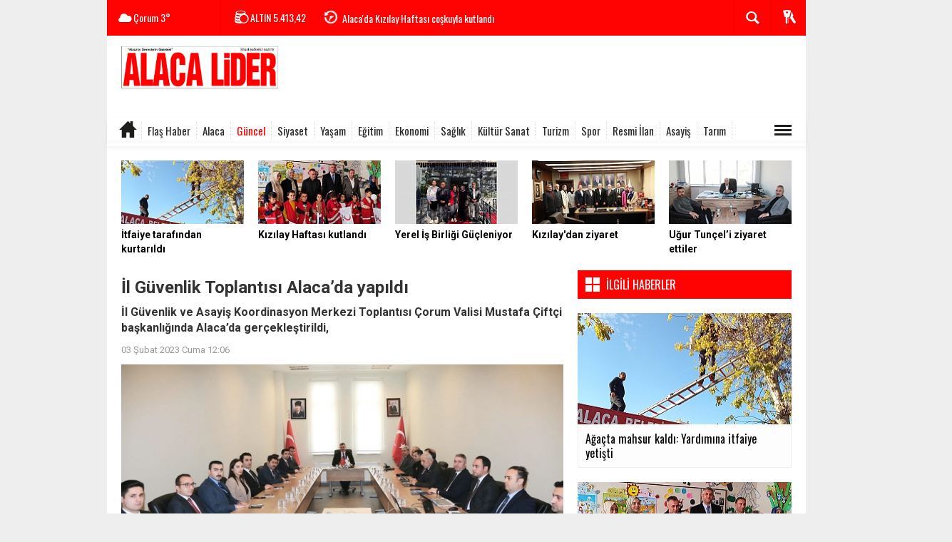

--- FILE ---
content_type: text/html; charset=utf-8
request_url: https://www.alacalider.com/guncel/il-guvenlik-toplantisi-alacada-yapildi-h5173.html
body_size: 18380
content:
 <!DOCTYPE html> <html lang="tr" class="sayfa-haber hs-rush no-inlinesvg site-center" itemscope itemtype="http://schema.org/NewsArticle"> <head> <title>İl Güvenlik Toplantısı Alaca’da yapıldı - Alaca Haber</title> <meta charset="utf-8"> <!--meta name="viewport" content="width=device-width, initial-scale=1.0"--> <meta name="description" content="İl Güvenlik ve Asayiş Koordinasyon Merkezi Toplantısı Çorum Valisi Mustafa Çiftçi başkanlığında Alaca&#039;da gerçekleştirildi,  - Alaca Haber" /> <meta name="keywords" content="alaca, il güvenlik toplantısı" /> <meta name="news_keywords" content="alaca, il güvenlik toplantısı"> <meta name="author" content="ALACA LİDER" /><meta property="fb:admins" content="yaylahaber19" /><meta name="theme-color" content="#ff0303"><meta property="og:site_name" content="ALACA LİDER" /> <meta property="og:title" content="İl Güvenlik Toplantısı Alaca’da yapıldı - Alaca Haber" /> <meta property="og:description" content="İl Güvenlik ve Asayiş Koordinasyon Merkezi Toplantısı Çorum Valisi Mustafa Çiftçi başkanlığında Alaca&#039;da gerçekleştirildi,  - Alaca Haber" /> <meta property="og:image" content="https://www.alacalider.com/images/haberler/2023/02/il_guvenlik_toplantisi_alacada_yapildi_h5173_1d2bb.jpg" /> <meta property="og:type" content="article" /> <meta property="og:url" content="https://www.alacalider.com/guncel/il-guvenlik-toplantisi-alacada-yapildi-h5173.html" /><meta name="twitter:card" content="summary_large_image" /> <meta property="og:title" content="İl Güvenlik Toplantısı Alaca’da yapıldı" /> <meta name="twitter:url" content="http://www.alacalider.com/guncel/il-guvenlik-toplantisi-alacada-yapildi-h5173.html" /> <meta name="twitter:domain" content="https://www.alacalider.com/" /> <meta name="twitter:site" content="" /> <meta name="twitter:title" content="İl Güvenlik Toplantısı Alaca’da yapıldı" /> <meta name="twitter:description" content="İl Güvenlik ve Asayiş Koordinasyon Merkezi Toplantısı Çorum Valisi Mustafa Çiftçi başkanlığında Alaca’da gerçekleştirildi,  " /> <meta name="twitter:image:src" content="https://www.alacalider.com/images/haberler/2023/02/il_guvenlik_toplantisi_alacada_yapildi_h5173_1d2bb.jpg" /><link rel="alternate" href="https://www.alacalider.com/guncel/il-guvenlik-toplantisi-alacada-yapildi-h5173.html" hreflang="tr" /> <link href='https://fonts.googleapis.com/css?family=Oswald&amp;subset=latin,latin-ext' rel='stylesheet' type='text/css'> <link href='https://fonts.googleapis.com/css?family=Roboto:400,400italic,500,500italic,700&amp;subset=latin,latin-ext' rel='stylesheet' type='text/css'> <link href="https://www.alacalider.com/_themes/hs-rush-lite/style/compress.css" rel="stylesheet"/> <link href="https://www.alacalider.com/_themes/hs-rush-lite/style/renk.css" rel="stylesheet"/><link href="https://www.alacalider.com/_themes/hs-rush-lite/style/print.css" rel="stylesheet" media="print"/> <link rel="alternate" type="application/rss+xml" title="RSS servisi" href="https://www.alacalider.com/rss.php" /> <link rel="shortcut icon" href="https://www.alacalider.com/_themes/hs-rush-lite/images/favicon.ico"><link itemprop="mainEntityOfPage" rel="canonical" href="https://www.alacalider.com/guncel/il-guvenlik-toplantisi-alacada-yapildi-h5173.html"> <link rel="amphtml" href="https://www.alacalider.com/haber/amp/5173"> <link rel="image_src" type="image/jpeg" href="https://www.alacalider.com/images/haberler/2023/02/il_guvenlik_toplantisi_alacada_yapildi_h5173_1d2bb.jpg" /> <meta itemprop="headline" content="İl Güvenlik Toplantısı Alaca’da yapıldı" /> <meta itemprop="thumbnailUrl" content="https://www.alacalider.com/images/haberler/thumbs/2023/02/il_guvenlik_toplantisi_alacada_yapildi_h5173_1d2bb.jpg" /> <meta itemprop="articleSection" content="Güncel" name="section" /> <meta itemprop="dateCreated" content="2023-02-03T12:06:50+02:00" /> <meta itemprop="image" content="https://www.alacalider.com/images/haberler/2023/02/il_guvenlik_toplantisi_alacada_yapildi_h5173_1d2bb.jpg" /> <meta itemprop="genre" content="news" name="medium" /> <meta itemprop="inLanguage" content="tr-TR" /> <meta itemprop="keywords" content="alaca, il güvenlik toplantısı" name="keywords" /> <!--[if gte IE 9]> <style type="text/css">.gradient {filter: none;}</style> <![endif]--> <!--[if IE 7]> <style type="text/css">.reklam.dikey.sol .fixed{margin-left:-200px;}</style> <![endif]--> <script type="text/javascript"> var site_url = 'https://www.alacalider.com/', tema = 'hs-rush-lite', surum = '1.0.0', sistem = '5.9.3', theme_path = 'https://www.alacalider.com/_themes/hs-rush-lite/', ajax_url = '_ajax/', cat_limit = '24', headerayar = 'header_kutu', poll_voted = '', comment_approved = '', lazyload = '0', twitter_user = '', facebook_user = 'alacalider', popup_saat = '0', yorum_harf_ayar = '0', namaz_default = 'corum', uye_gir = 'Üye Girişi', uye_ol = 'Üye Ol', cikis_yap = 'Çıkış Yap', baglan_fb = 'Facebook ile Bağlan', analitik_ga = 'UA-136346796-1'; </script> <script data-ad-client="ca-pub-6538537832029962" async src="https://pagead2.googlesyndication.com/pagead/js/adsbygoogle.js"></script> <meta name="google-site-verification" content="gK6fvhr03jZ2N0LrQBELdbSuE7PulB6X0i3lfs2BpFI" /> <!--[if lt IE 9]> <script src="http://html5shim.googlecode.com/svn/trunk/html5.js"></script> <![endif]--> </head> <body class="hs-lch"> <div id="mainContainer" class="container center shadow" style="padding-top:20px;"> <div class="page-header-fixed style hide"> <div class="container center"> <div class="title"></div> <div class="pull-right"> <span class="scroll-link d-goto" id="yorumyaplink" style="margin-right: 15px;"><i class="halflings-icon comments"></i> Yorum Yap</span> <a class="print d-print" href="javascript:window.print()" style="margin-right: 15px;"><i class="halflings-icon print"></i> Yazdır</a> <a href="javascript:void(0);" onclick="shareFacebook(gsTitle, gsUrl);" class="d-share" rel="nofollow" style="margin-right: 15px;"><i class="halflings-icon share-alt"></i> <b>Facebook</b>'ta Paylaş</a> </div> </div> </div> <!-- HEADER --> <div id="siteHeader" class="header boxed clearfix"> <div id="header-top" class="header-top hs-bgc no-logo clearfix"> <div class="header-top-container"> <div class="header-top-block header-top-weather"> <div class="glyphicons white cloud">Çorum <span class="degree">3°</span></div> </div> <div class="header-top-block header-top-cycle"> <div class="header-top-currency"> <div class="currency-cycle"> <div class="hs-bgc currency-dolar glyphicons white usd">DOLAR <span class="currency-rate">42,10</span></div> <div class="hs-bgc currency-euro glyphicons white euro">EURO <span class="currency-rate">48,65</span></div> <div class="hs-bgc currency-altin glyphicons white coins">ALTIN <span class="currency-rate">5.413,42</span></div> <div class="hs-bgc currency-bist glyphicons white global">BIST <span class="currency-rate">10.972</span></div> </div> </div> <div class="header-top-hot mleft"> <div class="hot-cycle"> <div class="hs-bgc"> <a class="glyphicons white history hs-sdch rotateIn" href="https://www.alacalider.com/guncel/alaca-esnaf-odasi-baskani-ismail-atac-cesob-baskan-vekilligine-h8250.html" title="Alaca Esnaf Odası Başkanı İsmail Ataç, ÇESOB Başkan Vekilliğine getirildi" target="_blank">Alaca Esnaf Odası Başkanı İsmail Ataç, ÇESOB Başkan Vekilliğine...</a> </div> <div class="hs-bgc"> <a class="glyphicons white history hs-sdch rotateIn" href="https://www.alacalider.com/guncel/agacta-mahsur-kaldi-yardimina-itfaiye-yetisti-h8252.html" title="Ağaçta mahsur kaldı: Yardımına itfaiye yetişti" target="_blank">Ağaçta mahsur kaldı: Yardımına itfaiye yetişti</a> </div> <div class="hs-bgc"> <a class="glyphicons white history hs-sdch rotateIn" href="https://www.alacalider.com/guncel/alaca-da-kizilay-haftasi-coskuyla-kutlandi-h8251.html" title="Alaca&#039;da Kızılay Haftası coşkuyla kutlandı" target="_blank">Alaca&#039;da Kızılay Haftası coşkuyla kutlandı</a> </div> <div class="hs-bgc"> <a class="glyphicons white history hs-sdch rotateIn" href="https://www.alacalider.com/guncel/belediye-baskanlari-alacada-bulustu-yerel-is-birligi-gucleniyor-h8249.html" title="Belediye Başkanları Alaca’da Buluştu: Yerel İş Birliği Güçleniyor" target="_blank">Belediye Başkanları Alaca’da Buluştu: Yerel İş Birliği Güçleniyor</a> </div> <div class="hs-bgc"> <a class="glyphicons white history hs-sdch rotateIn" href="https://www.alacalider.com/guncel/kizilaydan-baskan-arslana-anlamli-ziyaret-h8248.html" title="Kızılay’dan Başkan Arslan’a anlamlı ziyaret" target="_blank">Kızılay’dan Başkan Arslan’a anlamlı ziyaret</a> </div> <div class="hs-bgc"> <a class="glyphicons white history hs-sdch rotateIn" href="https://www.alacalider.com/guncel/ugur-tuncel-belediyecilikte-dayanisma-ve-isbirligini-onemsiyoruz-h8247.html" title="Uğur Tunçel : Belediyecilikte dayanışma ve işbirliğini önemsiyoruz" target="_blank">Uğur Tunçel : Belediyecilikte dayanışma ve işbirliğini önemsiyoruz</a> </div> <div class="hs-bgc"> <a class="glyphicons white history hs-sdch rotateIn" href="https://www.alacalider.com/guncel/mis-merkez-lokantasina-gorkemli-acilis-h8246.html" title="Mis Merkez Lokantasına görkemli açılış" target="_blank">Mis Merkez Lokantasına görkemli açılış</a> </div> <div class="hs-bgc"> <a class="glyphicons white history hs-sdch rotateIn" href="https://www.alacalider.com/siyaset/didim-chpye-alacali-baskan-h8245.html" title="Didim CHP’ye Alacalı başkan" target="_blank">Didim CHP’ye Alacalı başkan</a> </div> <div class="hs-bgc"> <a class="glyphicons white history hs-sdch rotateIn" href="https://www.alacalider.com/guncel/baskan-arslana-ataturk-tablosu-h8244.html" title="Başkan Arslan’a Atatürk tablosu" target="_blank">Başkan Arslan’a Atatürk tablosu</a> </div> <div class="hs-bgc"> <a class="glyphicons white history hs-sdch rotateIn" href="https://www.alacalider.com/guncel/egitim-yoneticilerindenbaskan-gursoya-ziyaret-h8243.html" title="Eğitim yöneticilerinden Başkan Gürsoy’a ziyaret" target="_blank">Eğitim yöneticilerinden Başkan Gürsoy’a ziyaret</a> </div> </div> </div> </div> <div class="header-top-block header-top-right"> <div class="header-top-user"> <div class="btn-group"> <button class="btn btn-user hs-bgco dropdown-toggle glyphicons white keys" data-toggle="dropdown"></button> <ul id="memberArea" class="dropdown-menu hs-bgcd"> </ul> </div> </div> </div> <div id="sb-search" class="header-top-block header-top-search sb-search"> <form action="https://www.alacalider.com/" method="get"> <input type="hidden" name="m" value="arama"> <input class="sb-search-input hs-bgcd" placeholder="Haber Ara ..." type="search" name="q" id="search"> <input type="hidden" name="auth" value="4f338431d41d43bd99ea4033048a0447be125d84" /> <input class="sb-search-submit" type="submit" value=""> <span class="sb-icon-search hs-bgc"></span> </form> </div> </div> </div> <div id="logo" class="container"> <div class="row"> <div class="span3"> <span class="logo"><a href="https://www.alacalider.com/" class="logo"><img src="https://www.alacalider.com/images/banner/dsdssdsd.jpg" alt="İl Güvenlik Toplantısı Alaca’da yapıldı - Alaca Haber" /></a></span> </div> <div class="span9"> <div class="reklam reklam101"><script async src="https://pagead2.googlesyndication.com/pagead/js/adsbygoogle.js"></script> <!-- LOGO SAĞI YYAY --> <ins class="adsbygoogle" style="display:inline-block;width:728px;height:90px" data-ad-client="ca-pub-6538537832029962" data-ad-slot="9942410760"></ins> <script> (adsbygoogle = window.adsbygoogle || []).push({}); </script></div> </div> </div> </div> <div id="menu" class="clearfix"> <div class="kategori"> <div class="container"> <a href="https://www.alacalider.com/" class="glyphicons home"></a> <a title="Flaş Haber" href="https://www.alacalider.com/flas-haber" id="k1" target="_blank" >Flaş Haber</a> <a title="Alaca" href="https://www.alacalider.com/alaca" id="k2" target="_blank" >Alaca</a> <a title="Güncel" href="https://www.alacalider.com/guncel" id="k3" class="current" target="_blank" >Güncel</a> <a title="Siyaset" href="https://www.alacalider.com/siyaset" id="k4" target="_blank" >Siyaset</a> <a title="Yaşam" href="https://www.alacalider.com/yasam" id="k5" target="_blank" >Yaşam</a> <a title="Eğitim" href="https://www.alacalider.com/egitim" id="k6" target="_blank" >Eğitim</a> <a title="Ekonomi" href="https://www.alacalider.com/ekonomi" id="k7" target="_blank" >Ekonomi</a> <a title="Sağlık" href="https://www.alacalider.com/saglik" id="k9" target="_blank" >Sağlık</a> <a title="Kültür Sanat" href="https://www.alacalider.com/kultur-sanat" id="k10" target="_blank" >Kültür Sanat</a> <a title="Turizm" href="https://www.alacalider.com/turizm" id="k11" target="_blank" >Turizm</a> <a title="Spor" href="https://www.alacalider.com/spor" id="k12" target="_blank" >Spor</a> <a title="Resmi İlan" href="https://www.alacalider.com/resmi-ilan" id="k13" target="_blank" >Resmi İlan</a> <a title="Asayiş" href="https://www.alacalider.com/asayis" id="k14" target="_blank" >Asayiş</a> <a title="Tarım" href="https://www.alacalider.com/tarim" id="k15" target="_blank" >Tarım</a> <div class="other pull-right"><a href="#" class="all glyphicons show_lines" title="Diğer Kategoriler"></a></div> </div> </div> <div class="othercat right"> <div class="container center"> </div> </div> <div id="katicerik" class="row-fluid"> <div class="container"><div class="katelement kat_k1"> <div class="kathab"><div> <a href="https://www.alacalider.com/flas-haber/direksiyon-hakimiyetini-kaybeden-surucu-olumden-dondu-h8222.html" title="Direksiyon hakimiyetini kaybeden sürücü ölümden döndü"><img src="https://www.alacalider.com/images/haberler/thumbs/2025/10/direksiyon_hakimiyetini_kaybeden_surucu_olumden_dondu_h8222_73d22.jpg" alt="Direksiyon hakimiyetini kaybeden sürücü ölümden döndü" /> Direksiyon hakimiyetini kaybeden sürücü ölümden döndü</a> </div> </div><div class="kathab"><div> <a href="https://www.alacalider.com/flas-haber/alacada-uzucu-olay-sait-ozdemir-evinde-olu-bulundu-h8205.html" title="Alaca’da üzücü olay: Sait Özdemir evinde ölü bulundu"><img src="https://www.alacalider.com/images/haberler/thumbs/2025/10/alacada_uzucu_olay_sait_ozdemir_evinde_olu_bulundu_h8205_edc03.JPG" alt="Alaca’da üzücü olay: Sait Özdemir evinde ölü bulundu" /> Alaca’da üzücü olay: Sait Özdemir evinde ölü bulundu</a> </div> </div><div class="kathab"><div> <a href="https://www.alacalider.com/flas-haber/taklalar-atarak-tarlaya-uctu-4-kisi-hastaneye-kaldirildi-h8175.html" title="Taklalar atarak tarlaya uçtu! 4 kişi hastaneye kaldırıldı"><img src="https://www.alacalider.com/images/haberler/thumbs/2025/10/taklalar_atarak_tarlaya_uctu_4_kisi_hastaneye_kaldirildi_h8175_fce7b.jpg" alt="Taklalar atarak tarlaya uçtu! 4 kişi hastaneye kaldırıldı" /> Taklalar atarak tarlaya uçtu! 4 kişi hastaneye kaldırıldı</a> </div> </div><div class="kathab"><div> <a href="https://www.alacalider.com/flas-haber/alaca-da-tandirlik-alevlere-teslim-oldu-h8174.html" title="Alaca&#039;da tandırlık alevlere teslim oldu"><img src="https://www.alacalider.com/images/haberler/thumbs/2025/10/alaca_da_tandirlik_alevlere_teslim_oldu_h8174_63576.jpg" alt="Alaca&#039;da tandırlık alevlere teslim oldu" /> Alaca&#039;da tandırlık alevlere teslim oldu</a> </div> </div></div><div class="katelement kat_k2"> <div class="kathab"><div> <a href="https://www.alacalider.com/alaca/20-gunluk-yasam-savasi-aci-bitti-alacayi-yasa-bogan-vefat-h8218.html" title="20 Günlük Yaşam Savaşı Acı Bitti: Alaca’yı Yasa Boğan Vefat"><img src="https://www.alacalider.com/images/haberler/thumbs/2025/10/20_gunluk_yasam_savasi_aci_bitti_alacayi_yasa_bogan_vefat_h8218_45d1a.jpg" alt="20 Günlük Yaşam Savaşı Acı Bitti: Alaca’yı Yasa Boğan Vefat" /> 20 Günlük Yaşam Savaşı Acı Bitti: Alaca’yı Yasa Boğan Vefat</a> </div> </div><div class="kathab"><div> <a href="https://www.alacalider.com/alaca/ak-partide-mahalle-ve-koy-temsilcileri-dinlendi-h8032.html" title="AK Parti’de mahalle ve köy temsilcileri dinlendi"><img src="https://www.alacalider.com/images/haberler/thumbs/2025/08/ak_partide_mahalle_ve_koy_temsilcileri_dinlendi_h8032_24f42.JPG" alt="AK Parti’de mahalle ve köy temsilcileri dinlendi" /> AK Parti’de mahalle ve köy temsilcileri dinlendi</a> </div> </div><div class="kathab"><div> <a href="https://www.alacalider.com/alaca/ak-partide-yatirimlar-degerlendirildi-h8015.html" title="AK Partide yatırımlar değerlendirildi"><img src="https://www.alacalider.com/images/haberler/thumbs/2025/08/ak_partide_yatirimlar_degerlendirildi_h8015_e6b06.jpg" alt="AK Partide yatırımlar değerlendirildi" /> AK Partide yatırımlar değerlendirildi</a> </div> </div><div class="kathab"><div> <a href="https://www.alacalider.com/alaca/corum-da-genc-arkeologlar-selcuklu-kentini-gun-yuzune-cikariyor-h8013.html" title="Çorum&#039;da genç Arkeologlar Selçuklu kentini gün yüzüne çıkarıyor"><img src="https://www.alacalider.com/images/haberler/thumbs/2025/08/corum_da_genc_arkeologlar_selcuklu_kentini_gun_yuzune_cikariyor_h8013_41e99.JPG" alt="Çorum&#039;da genç Arkeologlar Selçuklu kentini gün yüzüne çıkarıyor" /> Çorum&#039;da genç Arkeologlar Selçuklu kentini gün yüzüne çıkarıyor</a> </div> </div></div><div class="katelement kat_k3"> <div class="kathab"><div> <a href="https://www.alacalider.com/guncel/alaca-esnaf-odasi-baskani-ismail-atac-cesob-baskan-vekilligine-h8250.html" title="Alaca Esnaf Odası Başkanı İsmail Ataç, ÇESOB Başkan Vekilliğine getirildi"><img src="https://www.alacalider.com/images/haberler/thumbs/2025/11/alaca_esnaf_odasi_baskani_ismail_atac_cesob_baskan_vekilligine_getirildi_h8250_af40a.JPG" alt="Alaca Esnaf Odası Başkanı İsmail Ataç, ÇESOB Başkan Vekilliğine getirildi" /> Alaca Esnaf Odası Başkanı İsmail Ataç, ÇESOB Başkan Vekilliğine getirildi</a> </div> </div><div class="kathab"><div> <a href="https://www.alacalider.com/guncel/agacta-mahsur-kaldi-yardimina-itfaiye-yetisti-h8252.html" title="Ağaçta mahsur kaldı: Yardımına itfaiye yetişti"><img src="https://www.alacalider.com/images/haberler/thumbs/2025/11/agacta_mahsur_kaldi_yardimina_itfaiye_yetisti_h8252_878b8.jpg" alt="Ağaçta mahsur kaldı: Yardımına itfaiye yetişti" /> Ağaçta mahsur kaldı: Yardımına itfaiye yetişti</a> </div> </div><div class="kathab"><div> <a href="https://www.alacalider.com/guncel/alaca-da-kizilay-haftasi-coskuyla-kutlandi-h8251.html" title="Alaca&#039;da Kızılay Haftası coşkuyla kutlandı"><img src="https://www.alacalider.com/images/haberler/thumbs/2025/11/alaca_da_kizilay_haftasi_coskuyla_kutlandi_h8251_0fccb.jpg" alt="Alaca&#039;da Kızılay Haftası coşkuyla kutlandı" /> Alaca&#039;da Kızılay Haftası coşkuyla kutlandı</a> </div> </div><div class="kathab"><div> <a href="https://www.alacalider.com/guncel/belediye-baskanlari-alacada-bulustu-yerel-is-birligi-gucleniyor-h8249.html" title="Belediye Başkanları Alaca’da Buluştu: Yerel İş Birliği Güçleniyor"><img src="https://www.alacalider.com/images/haberler/thumbs/2025/11/belediye_baskanlari_alacada_bulustu_yerel_is_birligi_gucleniyor_h8249_f5cc1.jpg" alt="Belediye Başkanları Alaca’da Buluştu: Yerel İş Birliği Güçleniyor" /> Belediye Başkanları Alaca’da Buluştu: Yerel İş Birliği Güçleniyor</a> </div> </div></div><div class="katelement kat_k4"> <div class="kathab"><div> <a href="https://www.alacalider.com/siyaset/didim-chpye-alacali-baskan-h8245.html" title="Didim CHP’ye Alacalı başkan"><img src="https://www.alacalider.com/images/haberler/thumbs/2025/11/didim_chpye_alacali_baskan_h8245_8ead7.jpg" alt="Didim CHP’ye Alacalı başkan" /> Didim CHP’ye Alacalı başkan</a> </div> </div><div class="kathab"><div> <a href="https://www.alacalider.com/siyaset/yeniden-refah-partisinden-alacada-birlik-ve-istisare-toplantisi-h8224.html" title="Yeniden Refah Partisi’nden Alaca’da birlik ve istişare toplantısı"><img src="https://www.alacalider.com/images/haberler/thumbs/2025/10/yeniden_refah_partisinden_alacada_birlik_ve_istisare_toplantisi_h8224_ba19a.jpg" alt="Yeniden Refah Partisi’nden Alaca’da birlik ve istişare toplantısı" /> Yeniden Refah Partisi’nden Alaca’da birlik ve istişare toplantısı</a> </div> </div><div class="kathab"><div> <a href="https://www.alacalider.com/siyaset/alaca-chpden-kurum-ziyaretleri-h8216.html" title="Alaca CHP’den kurum ziyaretleri"><img src="https://www.alacalider.com/images/haberler/thumbs/2025/10/alaca_chpden_kurum_ziyaretleri_h8216_2224c.jpg" alt="Alaca CHP’den kurum ziyaretleri" /> Alaca CHP’den kurum ziyaretleri</a> </div> </div><div class="kathab"><div> <a href="https://www.alacalider.com/siyaset/corum-milletvekili-tahtasiz-sozler-havada-projeler-tabelada-h8182.html" title="Çorum Milletvekili Tahtasız: ‘Sözler havada, projeler tabelada’"><img src="https://www.alacalider.com/images/haberler/thumbs/2025/10/corum_milletvekili_tahtasiz_sozler_havada_projeler_tabelada_h8182_ac781.jpg" alt="Çorum Milletvekili Tahtasız: ‘Sözler havada, projeler tabelada’" /> Çorum Milletvekili Tahtasız: ‘Sözler havada, projeler tabelada’</a> </div> </div></div><div class="katelement kat_k5"> <div class="kathab"><div> <a href="https://www.alacalider.com/yasam/pasa-kellegoz-vefat-etti-h8238.html" title="Paşa Kellegöz vefat etti"><img src="https://www.alacalider.com/images/haberler/thumbs/2025/10/pasa_kellegoz_vefat_etti_h8238_d474a.JPG" alt="Paşa Kellegöz vefat etti" /> Paşa Kellegöz vefat etti</a> </div> </div><div class="kathab"><div> <a href="https://www.alacalider.com/yasam/muserref-demiran-son-yolculuguna-ugurlandi-h8227.html" title="Müşerref Demiran son yolculuğuna uğurlandı"><img src="https://www.alacalider.com/images/haberler/thumbs/2025/10/muserref_demiran_son_yolculuguna_ugurlandi_h8227_39450.jpg" alt="Müşerref Demiran son yolculuğuna uğurlandı" /> Müşerref Demiran son yolculuğuna uğurlandı</a> </div> </div><div class="kathab"><div> <a href="https://www.alacalider.com/yasam/corum-u-yasa-bogan-olum-daha-24-yasindaydi-gozyaslari-h8221.html" title="Çorum&#039;u yasa boğan ölüm: Daha 24 yaşındaydı, gözyaşları ile son yolculuğuna uğurlandı"><img src="https://www.alacalider.com/images/haberler/thumbs/2025/10/corum_u_yasa_bogan_olum_daha_24_yasindaydi_gozyaslari_ile_son_yolculuguna_ugurlandi_h8221_4bf95.jpg" alt="Çorum&#039;u yasa boğan ölüm: Daha 24 yaşındaydı, gözyaşları ile son yolculuğuna uğurlandı" /> Çorum&#039;u yasa boğan ölüm: Daha 24 yaşındaydı, gözyaşları ile son yolculuğuna uğurlandı</a> </div> </div><div class="kathab"><div> <a href="https://www.alacalider.com/yasam/muserref-demiran-hayatini-kaybetti-h8219.html" title="Müşerref Demiran hayatını kaybetti"><img src="https://www.alacalider.com/images/haberler/thumbs/2025/10/muserref_demiran_hayatini_kaybetti_h8219_db68b.JPG" alt="Müşerref Demiran hayatını kaybetti" /> Müşerref Demiran hayatını kaybetti</a> </div> </div></div><div class="katelement kat_k6"> <div class="kathab"><div> <a href="https://www.alacalider.com/egitim/alacada-ogretmenlere-ilkokullarda-bicimlendirici-degerlendirme-h8210.html" title="Alaca’da öğretmenlere “İlkokullarda Biçimlendirici Değerlendirme” semineri"><img src="https://www.alacalider.com/images/haberler/thumbs/2025/10/alacada_ogretmenlere_ilkokullarda_bicimlendirici_degerlendirme_semineri_h8210_ce44c.jpg" alt="Alaca’da öğretmenlere “İlkokullarda Biçimlendirici Değerlendirme” semineri" /> Alaca’da öğretmenlere “İlkokullarda Biçimlendirici Değerlendirme” semineri</a> </div> </div><div class="kathab"><div> <a href="https://www.alacalider.com/egitim/alacada-meslek-liselerine-vvurgu-ulkenin-kalkinmasi-buradan-h8203.html" title="Alaca’da Meslek Liselerine Vvurgu: “Ülkenin Kalkınması Buradan Başlar”"><img src="https://www.alacalider.com/images/haberler/thumbs/2025/10/alacada_meslek_liselerine_vvurgu_ulkenin_kalkinmasi_buradan_baslar_h8203_d9e31.jpg" alt="Alaca’da Meslek Liselerine Vvurgu: “Ülkenin Kalkınması Buradan Başlar”" /> Alaca’da Meslek Liselerine Vvurgu: “Ülkenin Kalkınması Buradan Başlar”</a> </div> </div><div class="kathab"><div> <a href="https://www.alacalider.com/egitim/alaca-hayme-ana-anaokulunda-ailemle-egitim-yolculugu-devam-h8201.html" title="Alaca Hayme Ana Anaokulu’nda “Ailemle Eğitim Yolculuğu” devam ediyor"><img src="https://www.alacalider.com/images/haberler/thumbs/2025/10/alaca_hayme_ana_anaokulunda_ailemle_egitim_yolculugu_devam_ediyor_h8201_b7197.jpg" alt="Alaca Hayme Ana Anaokulu’nda “Ailemle Eğitim Yolculuğu” devam ediyor" /> Alaca Hayme Ana Anaokulu’nda “Ailemle Eğitim Yolculuğu” devam ediyor</a> </div> </div><div class="kathab"><div> <a href="https://www.alacalider.com/egitim/emrullah-sahin-mesem-genclerin-egitimden-kopmadan-is-hayatina-erken-h8188.html" title="Emrullah Şahin: MESEM, gençlerin eğitimden kopmadan iş hayatına erken atılmasını sağlayacak"><img src="https://www.alacalider.com/images/haberler/thumbs/2025/10/emrullah_sahin_mesem_genclerin_egitimden_kopmadan_is_hayatina_erken_atilmasini_saglayacak_h8188_d2545.jpg" alt="Emrullah Şahin: MESEM, gençlerin eğitimden kopmadan iş hayatına erken atılmasını sağlayacak" /> Emrullah Şahin: MESEM, gençlerin eğitimden kopmadan iş hayatına erken atılmasını sağlayacak</a> </div> </div></div><div class="katelement kat_k7"> <div class="kathab"><div> <a href="https://www.alacalider.com/ekonomi/ozel-haber-ticaret-bakani-omer-bolat-coruma-geliyor-haziran-h7752.html" title="ÖZEL HABER || Ticaret Bakanı Ömer Bolat Çorum’a Geliyor: Haziran 2025 Dış Ticaret Rakamları Çorum’da Açıklanacak"><img src="https://www.alacalider.com/images/haberler/thumbs/2025/06/ozel_haber_ticaret_bakani_omer_bolat_coruma_geliyor_haziran_2025_dis_ticaret_rakamlari_corumda_aciklanacak_h7752_9d7a6.JPG" alt="ÖZEL HABER || Ticaret Bakanı Ömer Bolat Çorum’a Geliyor: Haziran 2025 Dış Ticaret Rakamları Çorum’da Açıklanacak" /> ÖZEL HABER || Ticaret Bakanı Ömer Bolat Çorum’a Geliyor: Haziran 2025 Dış Ticaret Rakamları Çorum’da Açıklanacak</a> </div> </div><div class="kathab"><div> <a href="https://www.alacalider.com/ekonomi/mal-muduru-dinkeden-baskan-arslana-ziyaret-h7733.html" title="Mal Müdürü Dinke’den Başkan Arslan’a ziyaret"><img src="https://www.alacalider.com/images/haberler/thumbs/2025/06/mal_muduru_dinkeden_baskan_arslana_ziyaret_h7733_9a3f7.jpg" alt="Mal Müdürü Dinke’den Başkan Arslan’a ziyaret" /> Mal Müdürü Dinke’den Başkan Arslan’a ziyaret</a> </div> </div><div class="kathab"><div> <a href="https://www.alacalider.com/ekonomi/2025-asgari-ucret-belli-oldu-milyonlarin-bekledigi-rakam-aciklandi-h7072.html" title="2025 Asgari Ücret belli oldu: Milyonların beklediği rakam açıklandı"><img src="https://www.alacalider.com/images/haberler/thumbs/2024/12/2025_asgari_ucret_belli_oldu_milyonlarin_bekledigi_rakam_aciklandi_h7072_477e3.JPG" alt="2025 Asgari Ücret belli oldu: Milyonların beklediği rakam açıklandı" /> 2025 Asgari Ücret belli oldu: Milyonların beklediği rakam açıklandı</a> </div> </div><div class="kathab"><div> <a href="https://www.alacalider.com/ekonomi/alaca-tso-baskani-sirin-ve-corum-ticaret-borsasi-baskani-naki-ozkubat-h6790.html" title="Alaca TSO Başkanı Şirin ve Çorum Ticaret Borsası Başkanı Naki Özkubat, TOBB’un &quot;İş Dünyası İstişare Toplantısına katıldı"><img src="https://www.alacalider.com/images/haberler/thumbs/2024/09/alaca_tso_baskani_sirin_tobbun_is_dunyasi_istisare_toplantisina_katildi_h6790_52449.JPG" alt="Alaca TSO Başkanı Şirin ve Çorum Ticaret Borsası Başkanı Naki Özkubat, TOBB’un &quot;İş Dünyası İstişare Toplantısına katıldı" /> Alaca TSO Başkanı Şirin ve Çorum Ticaret Borsası Başkanı Naki Özkubat, TOBB’un &quot;İş Dünyası İstişare Toplantısına katıldı</a> </div> </div></div><div class="katelement kat_k9"> <div class="kathab"><div> <a href="https://www.alacalider.com/saglik/alaca-da-anne-ve-bebek-sagliginda-dijital-donem-h8180.html" title="Alaca&#039;da anne ve bebek sağlığında dijital dönem"><img src="https://www.alacalider.com/images/haberler/thumbs/2025/10/alaca_da_anne_ve_bebek_sagliginda_dijital_donem_h8180_504bf.jpg" alt="Alaca&#039;da anne ve bebek sağlığında dijital dönem" /> Alaca&#039;da anne ve bebek sağlığında dijital dönem</a> </div> </div><div class="kathab"><div> <a href="https://www.alacalider.com/saglik/corum-tek-yurek-oldu-ahmet-bugranin-sagligi-icin-dualar-ediliyor-h8173.html" title="Çorum tek yürek oldu: Ahmet Buğra’nın sağlığı için dualar ediliyor"><img src="https://www.alacalider.com/images/haberler/thumbs/2025/10/corum_tek_yurek_oldu_ahmet_bugranin_sagligi_icin_dualar_ediliyor_h8173_b978c.jpg" alt="Çorum tek yürek oldu: Ahmet Buğra’nın sağlığı için dualar ediliyor" /> Çorum tek yürek oldu: Ahmet Buğra’nın sağlığı için dualar ediliyor</a> </div> </div><div class="kathab"><div> <a href="https://www.alacalider.com/saglik/alaca-devlet-hastanesinde-karekod-ile-temizlik-degerlendirme-sistemi-h8133.html" title="Alaca Devlet Hastanesi’nde karekod ile temizlik değerlendirme sistemi başladı"><img src="https://www.alacalider.com/images/haberler/thumbs/2025/09/alaca_devlet_hastanesinde_karekod_ile_temizlik_degerlendirme_sistemi_basladi_h8133_02149.jpg" alt="Alaca Devlet Hastanesi’nde karekod ile temizlik değerlendirme sistemi başladı" /> Alaca Devlet Hastanesi’nde karekod ile temizlik değerlendirme sistemi başladı</a> </div> </div><div class="kathab"><div> <a href="https://www.alacalider.com/saglik/alaca-devlet-hastanesinde-bir-ilk-h8035.html" title="Alaca Devlet Hastanesi’nde bir ilk!"><img src="https://www.alacalider.com/images/haberler/thumbs/2025/08/alaca_devlet_hastanesinde_bir_ilk_h8035_7ea3b.jpg" alt="Alaca Devlet Hastanesi’nde bir ilk!" /> Alaca Devlet Hastanesi’nde bir ilk!</a> </div> </div></div><div class="katelement kat_k10"> <div class="kathab"><div> <a href="https://www.alacalider.com/kultur-sanat/nihat-haluk-ugrastan-yeni-kitap-h8041.html" title="Nihat Haluk Uğraş’tan yeni kitap"><img src="https://www.alacalider.com/images/haberler/thumbs/2025/09/nihat_haluk_ugrastan_yeni_kitap_h8041_2af06.jpg" alt="Nihat Haluk Uğraş’tan yeni kitap" /> Nihat Haluk Uğraş’tan yeni kitap</a> </div> </div><div class="kathab"><div> <a href="https://www.alacalider.com/kultur-sanat/cemil-caglar-alacahoyukte-7-bin-yillik-tarihle-bulusma-h7784.html" title="Cemil Çağlar Alacahöyük’te: 7 bin yıllık tarihle buluşma"><img src="https://www.alacalider.com/images/haberler/thumbs/2025/07/cemil_caglar_alacahoyukte_7_bin_yillik_tarihle_bulusma_h7784_8fe35.jpg" alt="Cemil Çağlar Alacahöyük’te: 7 bin yıllık tarihle buluşma" /> Cemil Çağlar Alacahöyük’te: 7 bin yıllık tarihle buluşma</a> </div> </div><div class="kathab"><div> <a href="https://www.alacalider.com/kultur-sanat/ankarada-corum-ruzgari-tso-korosundan-unutulmaz-turk-sanat-h7628.html" title="Ankara’da Çorum rüzgarı: TSO Korosu’ndan unutulmaz Türk Sanat Müziği Konseri"><img src="https://www.alacalider.com/images/haberler/thumbs/2025/05/ankarada_corum_ruzgari_tso_korosundan_unutulmaz_turk_sanat_muzigi_konseri_h7628_ab6e6.jpg" alt="Ankara’da Çorum rüzgarı: TSO Korosu’ndan unutulmaz Türk Sanat Müziği Konseri" /> Ankara’da Çorum rüzgarı: TSO Korosu’ndan unutulmaz Türk Sanat Müziği Konseri</a> </div> </div><div class="kathab"><div> <a href="https://www.alacalider.com/kultur-sanat/dunya-tiyatrolar-gununde-oyunculuklarini-sergilediler-h7428.html" title="Dünya Tiyatrolar Gününde oyunculuklarını sergilediler"><img src="https://www.alacalider.com/images/haberler/thumbs/2025/04/dunya_tiyatrolar_gununde_oyunculuklarini_sergilediler_h7428_2aae8.jpg" alt="Dünya Tiyatrolar Gününde oyunculuklarını sergilediler" /> Dünya Tiyatrolar Gününde oyunculuklarını sergilediler</a> </div> </div></div><div class="katelement kat_k11"> <div class="kathab"><div> <a href="https://www.alacalider.com/turizm/alacahoyuk-arkeoparkinda-gelecege-isik-tutan-ziyaret-h7799.html" title="Alacahöyük Arkeoparkı’nda geleceğe ışık tutan ziyaret"><img src="https://www.alacalider.com/images/haberler/thumbs/2025/07/alacahoyuk_arkeoparkinda_gelecege_isik_tutan_ziyaret_h7799_9edbf.jpg" alt="Alacahöyük Arkeoparkı’nda geleceğe ışık tutan ziyaret" /> Alacahöyük Arkeoparkı’nda geleceğe ışık tutan ziyaret</a> </div> </div><div class="kathab"><div> <a href="https://www.alacalider.com/turizm/alacayi-daha-ileriye-tasimak-icin-bulustular-h7139.html" title="Alaca’yı daha ileriye taşımak için buluştular"><img src="https://www.alacalider.com/images/haberler/thumbs/2025/01/alacayi_daha_ileriye_tasimak_icin_bulustular_h7139_48b00.jpeg" alt="Alaca’yı daha ileriye taşımak için buluştular" /> Alaca’yı daha ileriye taşımak için buluştular</a> </div> </div><div class="kathab"><div> <a href="https://www.alacalider.com/turizm/selcuklu-mimarisi-kalehisar-oren-yerinde-gun-yuzune-cikartiliyor-h6945.html" title="Selçuklu mimarisi, Kalehisar ören yerinde gün yüzüne çıkartılıyor"><img src="https://www.alacalider.com/images/haberler/thumbs/2024/11/selcuklu_mimarisi_kalehisar_oren_yerinde_gun_yuzune_cikartiliyor_h6945_f12a8.jpg" alt="Selçuklu mimarisi, Kalehisar ören yerinde gün yüzüne çıkartılıyor" /> Selçuklu mimarisi, Kalehisar ören yerinde gün yüzüne çıkartılıyor</a> </div> </div><div class="kathab"><div> <a href="https://www.alacalider.com/turizm/kalehisarda-800-yillik-kandil-bulundu-h6712.html" title="Kalehisarda 800 yıllık kandil bulundu"><img src="https://www.alacalider.com/images/haberler/thumbs/2024/09/kalehisarda_800_yillik_kandil_bulundu_h6712_fdf60.jpg" alt="Kalehisarda 800 yıllık kandil bulundu" /> Kalehisarda 800 yıllık kandil bulundu</a> </div> </div></div><div class="katelement kat_k12"> <div class="kathab"><div> <a href="https://www.alacalider.com/spor/alacada-futbol-coskusu-basladi-gencler-sahada-heyecan-dorukta-h8241.html" title="Alaca’da futbol coşkusu başladı: Gençler sahada, heyecan dorukta!"><img src="https://www.alacalider.com/images/haberler/thumbs/2025/10/alacada_futbol_coskusu_basladi_gencler_sahada_heyecan_dorukta_h8241_bde4f.jpg" alt="Alaca’da futbol coşkusu başladı: Gençler sahada, heyecan dorukta!" /> Alaca’da futbol coşkusu başladı: Gençler sahada, heyecan dorukta!</a> </div> </div><div class="kathab"><div> <a href="https://www.alacalider.com/spor/alacada-gelecegin-yildizlari-sahaya-cikti-futbol-soleni-yasandi-h8226.html" title="Alaca’da geleceğin yıldızları sahaya çıktı: Futbol şöleni yaşandı"><img src="https://www.alacalider.com/images/haberler/thumbs/2025/10/alacada_gelecegin_yildizlari_sahaya_cikti_futbol_soleni_yasandi_h8226_b2a5f.jpg" alt="Alaca’da geleceğin yıldızları sahaya çıktı: Futbol şöleni yaşandı" /> Alaca’da geleceğin yıldızları sahaya çıktı: Futbol şöleni yaşandı</a> </div> </div><div class="kathab"><div> <a href="https://www.alacalider.com/spor/filenin-minik-sultanlarinda-hedef-mutlak-sampiyonluk-h8123.html" title="Filenin minik sultanlarında hedef mutlak şampiyonluk"><img src="https://www.alacalider.com/images/haberler/thumbs/2025/09/filenin_minik_sultanlarinda_hedef_mutlak_sampiyonluk_h8123_ab5fd.jpg" alt="Filenin minik sultanlarında hedef mutlak şampiyonluk" /> Filenin minik sultanlarında hedef mutlak şampiyonluk</a> </div> </div><div class="kathab"><div> <a href="https://www.alacalider.com/spor/alacadan-super-lig-yolundaki-corum-fkya-anlamli-destek-pankartla-h8064.html" title="Alaca’dan Süper Lig yolundaki Çorum FK’ya anlamlı destek: Pankartla ses verdiler"><img src="https://www.alacalider.com/images/haberler/thumbs/2025/09/alacadan_super_lig_yolundaki_corum_fkya_anlamli_destek_pankartla_ses_verdiler_h8064_05036.jpg" alt="Alaca’dan Süper Lig yolundaki Çorum FK’ya anlamlı destek: Pankartla ses verdiler" /> Alaca’dan Süper Lig yolundaki Çorum FK’ya anlamlı destek: Pankartla ses verdiler</a> </div> </div></div><div class="katelement kat_k13"> </div><div class="katelement kat_k14"> <div class="kathab"><div> <a href="https://www.alacalider.com/asayis/tek-tarafli-kazada-ayni-aileden-3-kisi-yaralandi-h8213.html" title="Tek taraflı kazada aynı aileden 3 kişi yaralandı"><img src="https://www.alacalider.com/images/haberler/thumbs/2025/10/tek_tarafli_kazada_ayni_aileden_3_kisi_yaralandi_h8213_b9083.jpg" alt="Tek taraflı kazada aynı aileden 3 kişi yaralandı" /> Tek taraflı kazada aynı aileden 3 kişi yaralandı</a> </div> </div><div class="kathab"><div> <a href="https://www.alacalider.com/asayis/trafik-kurallarini-ihlal-eden-suruculere-idari-para-cezasi-uygulandi-h7922.html" title="Trafik kurallarını ihlal eden sürücülere idari para cezası uygulandı"><img src="https://www.alacalider.com/images/haberler/thumbs/2025/08/trafik_kurallarini_ihlal_eden_suruculere_idari_para_cezasi_uygulandi_h7922_c4632.jpg" alt="Trafik kurallarını ihlal eden sürücülere idari para cezası uygulandı" /> Trafik kurallarını ihlal eden sürücülere idari para cezası uygulandı</a> </div> </div><div class="kathab"><div> <a href="https://www.alacalider.com/asayis/kirmizi-isik-ihlali-yapan-arac-kazaya-karisti-h7920.html" title="Kırmızı ışık ihlali yapan araç kazaya karıştı"><img src="https://www.alacalider.com/images/haberler/thumbs/2025/08/kirmizi_isik_ihlali_yapan_arac_kazaya_karisti_h7920_a733f.jpg" alt="Kırmızı ışık ihlali yapan araç kazaya karıştı" /> Kırmızı ışık ihlali yapan araç kazaya karıştı</a> </div> </div><div class="kathab"><div> <a href="https://www.alacalider.com/asayis/alaca-dr-ali-dedekarginoglu-ilkokulu-meseme-donusturuluyor-h7872.html" title="Alaca Dr. Ali Dedekargınoğlu İlkokulu MESEM’e dönüştürülüyor"><img src="https://www.alacalider.com/images/haberler/thumbs/2025/07/alaca_dr_ali_dedekarginoglu_ilkokulu_meseme_donusturuluyor_h7872_49cf3.jpg" alt="Alaca Dr. Ali Dedekargınoğlu İlkokulu MESEM’e dönüştürülüyor" /> Alaca Dr. Ali Dedekargınoğlu İlkokulu MESEM’e dönüştürülüyor</a> </div> </div></div><div class="katelement kat_k15"> <div class="kathab"><div> <a href="https://www.alacalider.com/tarim/alacada-153-ciftciye-37-ton-sertifikali-arpa-tohumu-dagitildi-h8191.html" title="Alaca’da 153 çiftçiye 37 ton sertifikalı arpa tohumu dağıtıldı"><img src="https://www.alacalider.com/images/haberler/thumbs/2025/10/alacada_153_ciftciye_37_ton_sertifikali_arpa_tohumu_dagitildi_h8191_30acf.jpg" alt="Alaca’da 153 çiftçiye 37 ton sertifikalı arpa tohumu dağıtıldı" /> Alaca’da 153 çiftçiye 37 ton sertifikalı arpa tohumu dağıtıldı</a> </div> </div><div class="kathab"><div> <a href="https://www.alacalider.com/tarim/alaca-da-yusuf-1941-corek-otununun-hasati-yapildi-h7940.html" title="Alaca&#039;da “Yusuf 1941” çörek otununun hasatı yapıldı"><img src="https://www.alacalider.com/images/haberler/thumbs/2025/08/alaca_da_yusuf_1941_corek_otununun_hasati_yapildi_h7940_e5391.jpg" alt="Alaca&#039;da “Yusuf 1941” çörek otununun hasatı yapıldı" /> Alaca&#039;da “Yusuf 1941” çörek otununun hasatı yapıldı</a> </div> </div><div class="kathab"><div> <a href="https://www.alacalider.com/tarim/alacali-ciftci-1-donumden-648-kilo-bugday-aldi-h7866.html" title="Alacalı çiftçi 1 dönümden 648 kilo buğday aldı"><img src="https://www.alacalider.com/images/haberler/thumbs/2025/07/alacali_ciftci_1_donumden_648_kilo_bugday_h7866_6101a.jpg" alt="Alacalı çiftçi 1 dönümden 648 kilo buğday aldı" /> Alacalı çiftçi 1 dönümden 648 kilo buğday aldı</a> </div> </div><div class="kathab"><div> <a href="https://www.alacalider.com/tarim/bicerdover-ucretleri-netlesti-alaca-ziraat-odasi-2025-fiyatlarini-h7780.html" title="Biçerdöver ücretleri netleşti: Alaca Ziraat Odası 2025 fiyatlarını duyurdu"><img src="https://www.alacalider.com/images/haberler/thumbs/2025/07/bicerdover_ucretleri_netlesti_alaca_ziraat_odasi_2025_fiyatlarini_duyurdu_h7780_3e948.jpg" alt="Biçerdöver ücretleri netleşti: Alaca Ziraat Odası 2025 fiyatlarını duyurdu" /> Biçerdöver ücretleri netleşti: Alaca Ziraat Odası 2025 fiyatlarını duyurdu</a> </div> </div></div> </div> </div> </div> </div> <div id="ustmanset" class="fluid ustmanset ustmanset5"> <div class="span"> <a href="https://www.alacalider.com/guncel/agacta-mahsur-kaldi-yardimina-itfaiye-yetisti-h8252.html" title="Ağaçta mahsur kaldı: Yardımına itfaiye yetişti" target="_blank"> <img src="https://www.alacalider.com/images/haberler/ustmanset/2025/11/agactamahsur_2.jpg" alt="Ağaçta mahsur kaldı: Yardımına itfaiye yetişti" /> <div class="caption">İtfaiye tarafından kurtarıldı</div> </a> </div> <div class="span"> <a href="https://www.alacalider.com/guncel/alaca-da-kizilay-haftasi-coskuyla-kutlandi-h8251.html" title="Alaca&#039;da Kızılay Haftası coşkuyla kutlandı" target="_blank"> <img src="https://www.alacalider.com/images/haberler/ustmanset/2025/11/alacakYzYlay_1.jpg" alt="Alaca&#039;da Kızılay Haftası coşkuyla kutlandı" /> <div class="caption">Kızılay Haftası kutlandı</div> </a> </div> <div class="span"> <a href="https://www.alacalider.com/guncel/belediye-baskanlari-alacada-bulustu-yerel-is-birligi-gucleniyor-h8249.html" title="Belediye Başkanları Alaca’da Buluştu: Yerel İş Birliği Güçleniyor" target="_blank"> <img src="https://www.alacalider.com/images/haberler/ustmanset/2025/11/kutahya-heyetinden-alacaya-ziyaret-1761998041.jpg" alt="Belediye Başkanları Alaca’da Buluştu: Yerel İş Birliği Güçleniyor" /> <div class="caption">Yerel İş Birliği Güçleniyor</div> </a> </div> <div class="span"> <a href="https://www.alacalider.com/guncel/kizilaydan-baskan-arslana-anlamli-ziyaret-h8248.html" title="Kızılay’dan Başkan Arslan’a anlamlı ziyaret" target="_blank"> <img src="https://www.alacalider.com/images/haberler/ustmanset/2025/11/kYzYlaybaskanziyaret_2.jpg" alt="Kızılay’dan Başkan Arslan’a anlamlı ziyaret" /> <div class="caption">Kızılay'dan ziyaret</div> </a> </div> <div class="span"> <a href="https://www.alacalider.com/guncel/ugur-tuncel-belediyecilikte-dayanisma-ve-isbirligini-onemsiyoruz-h8247.html" title="Uğur Tunçel : Belediyecilikte dayanışma ve işbirliğini önemsiyoruz" target="_blank"> <img src="https://www.alacalider.com/images/haberler/ustmanset/2025/11/Ekran_AlYntYsY_1.jpg" alt="Uğur Tunçel : Belediyecilikte dayanışma ve işbirliğini önemsiyoruz" /> <div class="caption">Uğur Tunçel’i ziyaret ettiler</div> </a> </div> </div> <!-- Üst Manşet --> <!-- MAIN --> <div class="row"> <!-- Sol Blok --> <div id="main" class="span8"> <article id="haber"> <div class="page-header clearfix"> <h1 class="title gs-title" itemprop="name">İl Güvenlik Toplantısı Alaca’da yapıldı</h1> <h2 class="lead" itemprop="description"><strong>İl Güvenlik ve Asayiş Koordinasyon Merkezi Toplantısı Çorum Valisi Mustafa Çiftçi başkanlığında Alaca’da gerçekleştirildi,  </strong></h2> </div> <div class="clearfix muted"> <p class="pull-left"><span itemprop="datePublished" class="tarih-degistir" data-date="2023-02-03 12:06:50" content="2023-02-03T12:06:50+02:00">03 Şubat 2023 Cuma 12:06</span></p> </div> <div class="clearfix newspic"> <span> <img src="https://www.alacalider.com/images/haberler/2023/02/il_guvenlik_toplantisi_alacada_yapildi_h5173_1d2bb.jpg" alt="İl Güvenlik Toplantısı Alaca’da yapıldı" itemprop="image"/> </span> </div> <div class="clearfix page-social"> <div class="shr"> <div class="gs-share"> <a class="gs-twitter"></a> <a class="gs-facebook"></a> <a class="gs-google"></a> <a class="gs-linkedin"></a> <div class="fb-like" data-href="https://www.alacalider.com/guncel/il-guvenlik-toplantisi-alacada-yapildi-h5173.html" data-width="100" data-layout="button_count" data-action="like" data-show-faces="true" data-share="true"></div> </div> <div id="fb-root"></div> <script>(function(d, s, id) { var js, fjs = d.getElementsByTagName(s)[0]; if (d.getElementById(id)) return; js = d.createElement(s); js.id = id; js.src = "//connect.facebook.net/tr_TR/all.js#xfbml=1"; fjs.parentNode.insertBefore(js, fjs); }(document, 'script', 'facebook-jssdk'));</script> </div> <div class="karakterislem secilemez pull-right"> <i class="glyphicons-icon text_smaller"></i> <i class="glyphicons-icon text_bigger"></i> <i class="glyphicons-icon font"></i> <a class="print" href="javascript:window.print()"><i class="glyphicons-icon print"></i></a> </div> </div> <div id="newstext" class="clearfix page-content"> <div class="reklam reklam132 haber"><a href="https://www.alacalider.com/banner.php?id=135" target="_blank" rel="nofollow"><img src="https://www.alacalider.com/thumb.php?src=https://www.alacalider.com/images/banner/news1.jpg&w=150&h=70&q=100" width="150" height="70" style="width:150px;height: 70px;border:0" alt="banner135" class="img-responsive"/></a></div> <div class="reklam reklam133 haber"><div id='div_igf2'></div><script type="text/javascript" src="https://app.igfhaber.com/netasync.js?zid=2" async></script></div> <div itemprop="articleBody" id="newsbody"><p>Avni Çelik Meslek Yüksek Okulu Toplantı Salonu’nda Vali Mustafa Çiftçi başkanlığında gerçekleştirilen toplantıda Kaymakamlar ve kurum müdürleri hazır bulundu. Toplantıda ildeki güvenlik ve asayişin sağlanması için yapılacak olan çalışmalar görüşülerek, karara bağlandı.</p> <p></p> </div> <p>Şükrü Demiray</p> </div> </article> <div class="clearfix galleries"> <div class="title"> <span>İlgili Galeriler</span><hr> </div> <div class="row-fluid"> <div class="span3"> <a href="https://www.alacalider.com/muharrem-ozturku-kaybettik-resimleri,30.html" title="Muharrem Öztürk’ü kaybettik"> <img src="https://www.alacalider.com/images/album/thumbs/119826598_750589592446110_8998112446453865859_n.jpg" alt="Muharrem Öztürk’ü kaybettik" /> <b>Muharrem Öztürk’ü kaybettik</b> </a> </div> <div class="span3"> <a href="https://www.alacalider.com/alaca-sahlaniyor-resimleri,29.html" title="Alaca şahlanıyor!"> <img src="https://www.alacalider.com/images/album/thumbs/WhatsApp_Image_2020-09-15_at_19.41.47_1.jpeg" alt="Alaca şahlanıyor!" /> <b>Alaca şahlanıyor!</b> </a> </div> <div class="span3"> <a href="https://www.alacalider.com/hastane-onunde-covid-19-kuyrugu-resimleri,27.html" title="Hastane önünde Covid-19 kuyruğu"> <img src="https://www.alacalider.com/images/album/thumbs/118319036_312574776521163_6699268019977219255_n_kopya_kopya.jpg" alt="Hastane önünde Covid-19 kuyruğu" /> <b>Hastane önünde Covid-19 kuyruğu</b> </a> </div> <div class="span3"> <a href="https://www.alacalider.com/hudaverdi-aricilik-acildi-resimleri,26.html" title="Hüdaverdi Arıcılık açıldı"> <img src="https://www.alacalider.com/images/album/thumbs/BJZV05811.jpg" alt="Hüdaverdi Arıcılık açıldı" /> <b>Hüdaverdi Arıcılık açıldı</b> </a> </div> </div> </div> <div id="yorumyap" style="margin:0"></div> <div class="clearfix keywords"><div class="title">Anahtar Kelimeler:</div><a href="https://www.alacalider.com/haberleri/alaca" title="Alaca haberleri">Alaca</a><a href="https://www.alacalider.com/haberleri/il+g%C3%BCvenlik+toplant%C4%B1s%C4%B1" title="Il Güvenlik Toplantısı haberleri">Il Güvenlik Toplantısı</a></div> <section> <div id="yorumlar"> <ul class="nav nav-tabs" id="ytab"> <li class="active"><a href="#yorumpanel" data-toggle="tab">Yorum Gönder <span class="label label-important">0</span></a></li> </ul> <div class="tab-content"> <div class="tab-pane active" id="yorumpanel"> <div class="yorumlar panel"> <div id="yorumpaneli" class="row-fluid"> <form name="comment" class="comment_form" id="addcomment"> <div class="span1"> <img src="https://www.alacalider.com/_themes/hs-rush-lite/images/no_author.jpg" alt="Avatar" class="img-rounded"/> </div> <div class="span11"> <div class="row-fluid"> <div class="input-prepend span6"> <span class="add-on">Adınız</span> <input name="isim" class="span10 adsoyad" type="text" id="adsoyad" size="30" maxlength="50" title="Ad soyad gerekli!" /> </div> </div> <textarea name="yorum" maxlength="1000" class="span12" id="comment_field" onkeyup="textKey(this.form)" placeholder="Yorum yazmak için bu alanı kullanabilirsiniz. Yorum yazarken lütfen aşağıda yazılan uyarıları göz önünde bulundurunuz!"></textarea> <div class="span12" style="margin:0;"> <div class="answer span5" style="display:none;">Yanıt: <b>@name</b> <a href="javascript:void(0)" class="kaldir">x</a></div> <a href="javascript:void(0)" onclick="javascript:comment_send(5173);return false;" class="btn hs-sdch btn-warning pull-right">Yorum Gönder</a> <div class="karakter span4 pull-right">Kalan Karakter: <input name="character" id="character" disabled size="3" value="1000"></div></div> </div> <input type="hidden" name="hid" value="5173" /> <input type="hidden" name="uid" value="0" /> <input type="hidden" name="tip" value="haber" /> <input type="hidden" name="cevap" value="" class="answer" /> <input type="hidden" name="cevap_id" value="0" class="cevap_id" /> <input type="hidden" name="token" value="4f338431d41d43bd99ea4033048a0447be125d84" /> </form> </div> <div class="alert">Yorumunuz onaylanmak üzere yöneticiye iletilmiştir.<a class="close" data-dismiss="alert" href="#">&times;</a></div> </div> <div class="alert alert-block alert-error fade in" style="display:block;margin-top:15px;"> <button type="button" class="close" data-dismiss="alert">×</button> <strong>Dikkat!</strong> Suç teşkil edecek, yasadışı, tehditkar, rahatsız edici, hakaret ve küfür içeren, aşağılayıcı, küçük düşürücü, kaba, müstehcen, ahlaka aykırı, kişilik haklarına zarar verici ya da benzeri niteliklerde içeriklerden doğan her türlü mali, hukuki, cezai, idari sorumluluk içeriği gönderen Üye/Üyeler’e aittir. </div> </div> <!-- .tab-pane --> </div> <!-- .tab-content --> </div> <!-- #yorumlar --> </section> </div> <!-- Sağ Blok --> <div id="sidebar" class="sidebar span4"> <!-- ILGILI HABERLER --> <div id="ilgiliHaberler-y"> <div class="ilgiliHaberler-y-t glyphicons white show_big_thumbnails hs-bgc text-uppercase">İlgili Haberler</div> <div class="ilgiliHaber"> <a href="https://www.alacalider.com/guncel/agacta-mahsur-kaldi-yardimina-itfaiye-yetisti-h8252.html" target="_blank" title="Ağaçta mahsur kaldı: Yardımına itfaiye yetişti"> <img src="https://www.alacalider.com/images/haberler/thumbs/2025/11/agacta_mahsur_kaldi_yardimina_itfaiye_yetisti_h8252_878b8.jpg" alt="Ağaçta mahsur kaldı: Yardımına itfaiye yetişti" /> <span>Ağaçta mahsur kaldı: Yardımına itfaiye yetişti</span> </a> </div> <div class="ilgiliHaber"> <a href="https://www.alacalider.com/guncel/alaca-da-kizilay-haftasi-coskuyla-kutlandi-h8251.html" target="_blank" title="Alaca&#039;da Kızılay Haftası coşkuyla kutlandı"> <img src="https://www.alacalider.com/images/haberler/thumbs/2025/11/alaca_da_kizilay_haftasi_coskuyla_kutlandi_h8251_0fccb.jpg" alt="Alaca&#039;da Kızılay Haftası coşkuyla kutlandı" /> <span>Alaca&#039;da Kızılay Haftası coşkuyla kutlandı</span> </a> </div> <div class="ilgiliHaber"> <a href="https://www.alacalider.com/guncel/alaca-esnaf-odasi-baskani-ismail-atac-cesob-baskan-vekilligine-h8250.html" target="_blank" title="Alaca Esnaf Odası Başkanı İsmail Ataç, ÇESOB Başkan Vekilliğine getirildi"> <img src="https://www.alacalider.com/images/haberler/thumbs/2025/11/alaca_esnaf_odasi_baskani_ismail_atac_cesob_baskan_vekilligine_getirildi_h8250_af40a.JPG" alt="Alaca Esnaf Odası Başkanı İsmail Ataç, ÇESOB Başkan Vekilliğine getirildi" /> <span>Alaca Esnaf Odası Başkanı İsmail Ataç, ÇESOB...</span> </a> </div> <div class="ilgiliHaber"> <a href="https://www.alacalider.com/guncel/belediye-baskanlari-alacada-bulustu-yerel-is-birligi-gucleniyor-h8249.html" target="_blank" title="Belediye Başkanları Alaca’da Buluştu: Yerel İş Birliği Güçleniyor"> <img src="https://www.alacalider.com/images/haberler/thumbs/2025/11/belediye_baskanlari_alacada_bulustu_yerel_is_birligi_gucleniyor_h8249_f5cc1.jpg" alt="Belediye Başkanları Alaca’da Buluştu: Yerel İş Birliği Güçleniyor" /> <span>Belediye Başkanları Alaca’da Buluştu: Yerel İş...</span> </a> </div> <div class="ilgiliHaber"> <a href="https://www.alacalider.com/guncel/kizilaydan-baskan-arslana-anlamli-ziyaret-h8248.html" target="_blank" title="Kızılay’dan Başkan Arslan’a anlamlı ziyaret"> <img src="https://www.alacalider.com/images/haberler/thumbs/2025/11/kizilaydan_baskan_arslana_anlamli_ziyaret_h8248_3aa2c.jpg" alt="Kızılay’dan Başkan Arslan’a anlamlı ziyaret" /> <span>Kızılay’dan Başkan Arslan’a anlamlı ziyaret</span> </a> </div> <div class="ilgiliHaber"> <a href="https://www.alacalider.com/guncel/ugur-tuncel-belediyecilikte-dayanisma-ve-isbirligini-onemsiyoruz-h8247.html" target="_blank" title="Uğur Tunçel : Belediyecilikte dayanışma ve işbirliğini önemsiyoruz"> <img src="https://www.alacalider.com/images/haberler/thumbs/2025/11/ugur_tuncel_belediyecilikte_dayanisma_ve_isbirligini_onemsiyoruz_h8247_ce6a0.JPG" alt="Uğur Tunçel : Belediyecilikte dayanışma ve işbirliğini önemsiyoruz" /> <span>Uğur Tunçel : Belediyecilikte dayanışma ve işbirliğini...</span> </a> </div> <div class="ilgiliHaber"> <a href="https://www.alacalider.com/guncel/mis-merkez-lokantasina-gorkemli-acilis-h8246.html" target="_blank" title="Mis Merkez Lokantasına görkemli açılış"> <img src="https://www.alacalider.com/images/haberler/thumbs/2025/11/mis_merkez_lokantasina_gorkemli_acilis_h8246_553c7.jpg" alt="Mis Merkez Lokantasına görkemli açılış" /> <span>Mis Merkez Lokantasına görkemli açılış</span> </a> </div> <div class="ilgiliHaber"> <a href="https://www.alacalider.com/guncel/baskan-arslana-ataturk-tablosu-h8244.html" target="_blank" title="Başkan Arslan’a Atatürk tablosu"> <img src="https://www.alacalider.com/images/haberler/thumbs/2025/11/baskan_arslana_ataturk_tablosu_h8244_8e969.jpg" alt="Başkan Arslan’a Atatürk tablosu" /> <span>Başkan Arslan’a Atatürk tablosu</span> </a> </div> </div> <!-- ENCOKLAR --> <div class="encoklar"> <div class="accordion"> <div class="accordion-group"> <div class="accordion-heading hs-bgc"> <a class="accordion-toggle hs-sdch" data-toggle="collapse" data-parent="#encoklar" href="#collapseOne"> <span class="encoklar-icon"><i class="halflings-icon white fire"></i></span><h5>Bu Hafta Çok Okunanlar</h5></a> </div> <div id="collapseOne" class="accordion-body collapse in"> <div class="accordion-inner"> <ul class="en-list"> <li class="en-hidden en-visible"><a href="https://www.alacalider.com/yasam/corum-u-yasa-bogan-olum-daha-24-yasindaydi-gozyaslari-h8221.html" title="bÇorum#039;u yasa boğan ölüm: Daha.../b" class="en-left"><img src="https://www.alacalider.com/images/haberler/thumbs/2025/10/corum_u_yasa_bogan_olum_daha_24_yasindaydi_gozyaslari_ile_son_yolculuguna_ugurlandi_h8221_4bf95.jpg" alt="bÇorum#039;u yasa boğan ölüm: Daha.../b" ></a><div class="en-right"><a href="https://www.alacalider.com/yasam/corum-u-yasa-bogan-olum-daha-24-yasindaydi-gozyaslari-h8221.html" title="" target="_blank"><span class="en-hit">1.</span> <strong><b>Çorum&#039;u yasa boğan ölüm: Daha...</b></strong> <span class="en-spot en-hidden">Alaca’da meydana gelen iş kazası, genç bir hayatı daha aramızdan...</span></a></div></li> <li class="en-hidden"><a href="https://www.alacalider.com/yasam/pasa-kellegoz-vefat-etti-h8238.html" title="bPaşa Kellegöz vefat etti/b" class="en-left"><img src="https://www.alacalider.com/images/haberler/thumbs/2025/10/pasa_kellegoz_vefat_etti_h8238_d474a.JPG" alt="bPaşa Kellegöz vefat etti/b" ></a><div class="en-right"><a href="https://www.alacalider.com/yasam/pasa-kellegoz-vefat-etti-h8238.html" title="" target="_blank"><span class="en-hit">2.</span> <strong><b>Paşa Kellegöz vefat etti</b></strong> <span class="en-spot en-hidden">Çorum Ticaret Borsası eski Başkan Yardımcısı, Besler Yem Fabrikası...</span></a></div></li> <li class="en-hidden"><a href="https://www.alacalider.com/guncel/alaca-esnaf-odasi-baskani-ismail-atac-cesob-baskan-vekilligine-h8250.html" title="bAlaca Esnaf Odası Başkanı İsmail.../b" class="en-left"><img src="https://www.alacalider.com/images/haberler/thumbs/2025/11/alaca_esnaf_odasi_baskani_ismail_atac_cesob_baskan_vekilligine_getirildi_h8250_af40a.JPG" alt="bAlaca Esnaf Odası Başkanı İsmail.../b" ></a><div class="en-right"><a href="https://www.alacalider.com/guncel/alaca-esnaf-odasi-baskani-ismail-atac-cesob-baskan-vekilligine-h8250.html" title="" target="_blank"><span class="en-hit">3.</span> <strong><b>Alaca Esnaf Odası Başkanı İsmail...</b></strong> <span class="en-spot en-hidden">Çorum Esnaf ve Sanatkârlar Odaları Birliği’nde (ÇESOB) önemli...</span></a></div></li> <li class="en-hidden"><a href="https://www.alacalider.com/yasam/muserref-demiran-son-yolculuguna-ugurlandi-h8227.html" title="bMüşerref Demiran son yolculuğuna.../b" class="en-left"><img src="https://www.alacalider.com/images/haberler/thumbs/2025/10/muserref_demiran_son_yolculuguna_ugurlandi_h8227_39450.jpg" alt="bMüşerref Demiran son yolculuğuna.../b" ></a><div class="en-right"><a href="https://www.alacalider.com/yasam/muserref-demiran-son-yolculuguna-ugurlandi-h8227.html" title="" target="_blank"><span class="en-hit">4.</span> <strong><b>Müşerref Demiran son yolculuğuna...</b></strong> <span class="en-spot en-hidden">Alaca Belediyesi eski başkanlarından Ali Rıza Demiran’ın eşi, Alaca...</span></a></div></li> <li class="en-hidden"><a href="https://www.alacalider.com/guncel/savas-serinci-vefat-etti-h8242.html" title="bSavaş Serinci vefat etti/b" class="en-left"><img src="https://www.alacalider.com/images/haberler/thumbs/2025/10/savas_serinci_vefat_etti_h8242_3f898.jpg" alt="bSavaş Serinci vefat etti/b" ></a><div class="en-right"><a href="https://www.alacalider.com/guncel/savas-serinci-vefat-etti-h8242.html" title="" target="_blank"><span class="en-hit">5.</span> <strong><b>Savaş Serinci vefat etti</b></strong> <span class="en-spot en-hidden">Alaca Soğucak köyünden Savaş Serinci hayatını kaybetti.</span></a></div></li> <li class="en-hidden"><a href="https://www.alacalider.com/guncel/alaca-da-toki-heyecani-basliyor-ilk-kazma-vuruluyor-h8231.html" title="bAlaca#039;da TOKİ heyecanı başlıyor:.../b" class="en-left"><img src="https://www.alacalider.com/images/haberler/thumbs/2025/10/alaca_da_toki_heyecani_basliyor_ilk_kazma_vuruluyor_h8231_3d37d.JPG" alt="bAlaca#039;da TOKİ heyecanı başlıyor:.../b" ></a><div class="en-right"><a href="https://www.alacalider.com/guncel/alaca-da-toki-heyecani-basliyor-ilk-kazma-vuruluyor-h8231.html" title="" target="_blank"><span class="en-hit">6.</span> <strong><b>Alaca&#039;da TOKİ heyecanı başlıyor:...</b></strong> <span class="en-spot en-hidden">Alaca’da konut sevinci yaşanıyor. Uzun süredir merakla beklenen 3....</span></a></div></li> <li class="en-hidden"><a href="https://www.alacalider.com/guncel/milletvekili-tahtasiz-alacadaki-selin-sahin-sosyal-tesislerini-h8228.html" title="bMilletvekili Tahtasız, Alacadaki.../b" class="en-left"><img src="https://www.alacalider.com/images/haberler/thumbs/2025/10/milletvekili_tahtasiz_alacadaki_selin_sahin_sosyal_tesislerini_ziyaret_etti_h8228_1982d.jpg" alt="bMilletvekili Tahtasız, Alacadaki.../b" ></a><div class="en-right"><a href="https://www.alacalider.com/guncel/milletvekili-tahtasiz-alacadaki-selin-sahin-sosyal-tesislerini-h8228.html" title="" target="_blank"><span class="en-hit">7.</span> <strong><b>Milletvekili Tahtasız, Alaca’daki...</b></strong> <span class="en-spot en-hidden">Cumhuriyet Halk Partisi (CHP) Çorum Milletvekili Mehmet Tahtasız, Alaca...</span></a></div></li> <li class="en-hidden"><a href="https://www.alacalider.com/guncel/ataya-sukran-alacada-cumhuriyetin-102-yili-coskusu-h8233.html" title="bAtaya Şükran: Alacada Cumhuriyetin.../b" class="en-left"><img src="https://www.alacalider.com/images/haberler/thumbs/2025/10/ataya_sukran_alacada_cumhuriyetin_102_yili_coskusu_h8233_3f3b9.jpg" alt="bAtaya Şükran: Alacada Cumhuriyetin.../b" ></a><div class="en-right"><a href="https://www.alacalider.com/guncel/ataya-sukran-alacada-cumhuriyetin-102-yili-coskusu-h8233.html" title="" target="_blank"><span class="en-hit">8.</span> <strong><b>Ata’ya Şükran: Alaca’da Cumhuriyet’in...</b></strong> <span class="en-spot en-hidden">Türkiye Cumhuriyetinin 102.ci kuruluş yıldönümü kapsamında Alaca...</span></a></div></li> <li class="en-hidden"><a href="https://www.alacalider.com/yasam/muserref-demiran-hayatini-kaybetti-h8219.html" title="bMüşerref Demiran hayatını kaybetti/b" class="en-left"><img src="https://www.alacalider.com/images/haberler/thumbs/2025/10/muserref_demiran_hayatini_kaybetti_h8219_db68b.JPG" alt="bMüşerref Demiran hayatını kaybetti/b" ></a><div class="en-right"><a href="https://www.alacalider.com/yasam/muserref-demiran-hayatini-kaybetti-h8219.html" title="" target="_blank"><span class="en-hit">9.</span> <strong><b>Müşerref Demiran hayatını kaybetti</b></strong> <span class="en-spot en-hidden">Alaca Ticaret ve Sanayi Odası Meclis Başkanı Hasan Demiran’ın annesi...</span></a></div></li> <li class="en-hidden"><a href="https://www.alacalider.com/guncel/alaca-muhtarlar-derneginden-baskan-gursoya-tesekkur-ziyareti-h8230.html" title="bAlaca Muhtarlar Derneğinden Başkan.../b" class="en-left"><img src="https://www.alacalider.com/images/haberler/thumbs/2025/10/alaca_muhtarlar_derneginden_baskan_gursoya_tesekkur_ziyareti_h8230_f638b.jpg" alt="bAlaca Muhtarlar Derneğinden Başkan.../b" ></a><div class="en-right"><a href="https://www.alacalider.com/guncel/alaca-muhtarlar-derneginden-baskan-gursoya-tesekkur-ziyareti-h8230.html" title="" target="_blank"><span class="en-hit">10.</span> <strong><b>Alaca Muhtarlar Derneği’nden Başkan...</b></strong> <span class="en-spot en-hidden">Alaca Muhtarlar Derneği Başkanı Osman Çiftçi, mahalle ve köy muhtarlarıyla...</span></a></div></li> <li class="last en-hidden"><a href="https://www.alacalider.com/guncel/alaca-ya-toki-konutu-basvurular-kasimda-h8223.html" title="bAlaca#039;ya TOKİ konutu! Başvurular.../b" class="en-left"><img src="https://www.alacalider.com/images/haberler/thumbs/2025/10/alaca_ya_toki_konutu_basvurular_kasimda_h8223_52986.jpg" alt="bAlaca#039;ya TOKİ konutu! Başvurular.../b" ></a><div class="en-right"><a href="https://www.alacalider.com/guncel/alaca-ya-toki-konutu-basvurular-kasimda-h8223.html" title="" target="_blank"><span class="en-hit">11.</span> <strong><b>Alaca&#039;ya TOKİ konutu! Başvurular...</b></strong> <span class="en-spot en-hidden">AK Parti Çorum Milletvekili Av. Oğuzhan Kaya, dar gelirli vatandaşlara...</span></a></div></li> </ul> </div> </div> </div> <div class="accordion-group"> <div class="accordion-heading hs-bgc"> <a class="accordion-toggle hs-sdch" data-toggle="collapse" data-parent="#encoklar" href="#collapseTwo"> <span class="encoklar-icon"><i class="halflings-icon white comments"></i></span><h5>Bu Hafta Çok Yorumlananlar</h5></a> </div> <div id="collapseTwo" class="accordion-body collapse in"> <div class="accordion-inner"> <ul class="en-list"> </ul> </div> </div> </div> </div> </div> <!-- YAZARLAR --> <div id="syazar" class="hs-yazarlar"> <div class="header"> <h5><a href="https://www.alacalider.com/yazarlar/" title="Yazarlar">Yazarlar</a></h5> <a class="control left" href="#" id="syprev"></a> <a class="control right" href="#" id="synext"></a> </div> <div class="content"> <div class="item"> <div class="hs-yazar"> <a href="https://www.alacalider.com/gonlume-hos-geldin-makale,595.html" title="GÖNLÜME HOŞ GELDİN" target="_blank"> <div class="hs-yazar-resim pull-right"> <img src="https://www.alacalider.com/images/yazarlar/thumbs/Nihat_Haluk_UYraY.jpeg" alt="Nihat Haluk Uğraş"> </div> <div class="hs-yazar-icerik hs-yazar-orta"> <h4 class="hs-yazar-baslik"><a href="https://www.alacalider.com/profil/14/nihat-haluk-ugras" title="Nihat Haluk Uğraş">Nihat Haluk Uğraş</a></h4> <a href="https://www.alacalider.com/gonlume-hos-geldin-makale,595.html" title="GÖNLÜME HOŞ GELDİN" target="_blank">GÖNLÜME HOŞ GELDİN</a> </div> </a> </div> <div class="hs-yazar"> <a href="https://www.alacalider.com/turk-el-sanatlarinda-nakis-geleneksel-ve-estetik-bir-ifade-makale,441.html" title="Türk El Sanatlarında Nakış: Geleneksel ve Estetik Bir İfade" target="_blank"> <div class="hs-yazar-resim pull-right"> <img src="https://www.alacalider.com/images/yazarlar/thumbs/yasemintufanoglu.jpg" alt="Yasemin Eraslan"> </div> <div class="hs-yazar-icerik hs-yazar-orta"> <h4 class="hs-yazar-baslik"><a href="https://www.alacalider.com/profil/15/yasemin-eraslan" title="Yasemin Eraslan">Yasemin Eraslan</a></h4> <a href="https://www.alacalider.com/turk-el-sanatlarinda-nakis-geleneksel-ve-estetik-bir-ifade-makale,441.html" title="Türk El Sanatlarında Nakış: Geleneksel ve Estetik Bir İfade" target="_blank">Türk El Sanatlarında Nakış: Geleneksel ve Estetik Bir İfade</a> </div> </a> </div> <div class="hs-yazar"> <a href="https://www.alacalider.com/ne-alaka-makale,424.html" title="Ne Alaka?" target="_blank"> <div class="hs-yazar-resim pull-right"> <img src="https://www.alacalider.com/images/yazarlar/thumbs/arapkurt.jpg" alt="Arap Kurt"> </div> <div class="hs-yazar-icerik hs-yazar-orta"> <h4 class="hs-yazar-baslik"><a href="https://www.alacalider.com/profil/2/arap-kurt" title="Arap Kurt">Arap Kurt</a></h4> <a href="https://www.alacalider.com/ne-alaka-makale,424.html" title="Ne Alaka?" target="_blank">Ne Alaka?</a> </div> </a> </div> </div> <div class="item"> <div class="hs-yazar"> <a href="https://www.alacalider.com/gtos-terapi-ile-agrisiz-yasama-merhaba-makale,357.html" title="Gtos Terapi ile Ağrısız Yaşama Merhaba" target="_blank"> <div class="hs-yazar-resim pull-right"> <img src="https://www.alacalider.com/images/yazarlar/thumbs/WhatsApp_Image_2020-06-21_at_17.37.48.jpeg" alt="Mahmut Gençkurt"> </div> <div class="hs-yazar-icerik hs-yazar-orta"> <h4 class="hs-yazar-baslik"><a href="https://www.alacalider.com/profil/10/mahmut-genckurt" title="Mahmut Gençkurt">Mahmut Gençkurt</a></h4> <a href="https://www.alacalider.com/gtos-terapi-ile-agrisiz-yasama-merhaba-makale,357.html" title="Gtos Terapi ile Ağrısız Yaşama Merhaba" target="_blank">Gtos Terapi ile Ağrısız Yaşama Merhaba</a> </div> </a> </div> <div class="hs-yazar"> <a href="https://www.alacalider.com/ilginin-tarifini-kabullenerek-makale,338.html" title="İlginin tarifini kabullenerek" target="_blank"> <div class="hs-yazar-resim pull-right"> <img src="https://www.alacalider.com/images/yazarlar/thumbs/20200629_001122.jpg" alt="Yavuz Yurt"> </div> <div class="hs-yazar-icerik hs-yazar-orta"> <h4 class="hs-yazar-baslik"><a href="https://www.alacalider.com/profil/11/yavuz-yurt" title="Yavuz Yurt">Yavuz Yurt</a></h4> <a href="https://www.alacalider.com/ilginin-tarifini-kabullenerek-makale,338.html" title="İlginin tarifini kabullenerek" target="_blank">İlginin tarifini kabullenerek</a> </div> </a> </div> <div class="hs-yazar"> <a href="https://www.alacalider.com/haydi-buyukler-asiya-makale,228.html" title="Haydi büyükler aşıya" target="_blank"> <div class="hs-yazar-resim pull-right"> <img src="https://www.alacalider.com/images/yazarlar/thumbs/Leyla_YargY_Mantar.jpg" alt="Leyla Yargı Mantar"> </div> <div class="hs-yazar-icerik hs-yazar-orta"> <h4 class="hs-yazar-baslik"><a href="https://www.alacalider.com/profil/12/leyla-yargi-mantar" title="Leyla Yargı Mantar">Leyla Yargı Mantar</a></h4> <a href="https://www.alacalider.com/haydi-buyukler-asiya-makale,228.html" title="Haydi büyükler aşıya" target="_blank">Haydi büyükler aşıya</a> </div> </a> </div> </div> <div class="item"> <div class="hs-yazar"> <a href="https://www.alacalider.com/bogazici-universitesi-rektor-atamalari-ve-olaylar-makale,223.html" title="Boğaziçi Üniversitesi, rektör atamaları ve olaylar..." target="_blank"> <div class="hs-yazar-resim pull-right"> <img src="https://www.alacalider.com/images/yazarlar/thumbs/zakiravsar.jpg" alt="Prof. Dr. Zakir Avşar"> </div> <div class="hs-yazar-icerik hs-yazar-orta"> <h4 class="hs-yazar-baslik"><a href="https://www.alacalider.com/profil/7/prof-dr-zakir-avsar" title="Prof. Dr. Zakir Avşar">Prof. Dr. Zakir Avşar</a></h4> <a href="https://www.alacalider.com/bogazici-universitesi-rektor-atamalari-ve-olaylar-makale,223.html" title="Boğaziçi Üniversitesi, rektör atamaları ve olaylar..." target="_blank">Boğaziçi Üniversitesi, rektör atamaları ve olaylar...</a> </div> </a> </div> <div class="hs-yazar"> <a href="https://www.alacalider.com/eller-cok-olunca-yuk-hafiflesir-makale,172.html" title="ELLER ÇOK OLUNCA YÜK HAFİFLEŞİR" target="_blank"> <div class="hs-yazar-resim pull-right"> <img src="https://www.alacalider.com/images/yazarlar/thumbs/Aysun_Karabulut.jpg" alt="Aysun Karabulut"> </div> <div class="hs-yazar-icerik hs-yazar-orta"> <h4 class="hs-yazar-baslik"><a href="https://www.alacalider.com/profil/13/aysun-karabulut" title="Aysun Karabulut">Aysun Karabulut</a></h4> <a href="https://www.alacalider.com/eller-cok-olunca-yuk-hafiflesir-makale,172.html" title="ELLER ÇOK OLUNCA YÜK HAFİFLEŞİR" target="_blank">ELLER ÇOK OLUNCA YÜK HAFİFLEŞİR</a> </div> </a> </div> <div class="hs-yazar"> <a href="https://www.alacalider.com/siyaset-gizli-aski-kaldirmaz-makale,108.html" title="Siyaset gizli aşkı kaldırmaz" target="_blank"> <div class="hs-yazar-resim pull-right"> <img src="https://www.alacalider.com/images/yazarlar/thumbs/zeynellule.jpg" alt="Zeynel Lüle"> </div> <div class="hs-yazar-icerik hs-yazar-orta"> <h4 class="hs-yazar-baslik"><a href="https://www.alacalider.com/profil/8/zeynel-lule" title="Zeynel Lüle">Zeynel Lüle</a></h4> <a href="https://www.alacalider.com/siyaset-gizli-aski-kaldirmaz-makale,108.html" title="Siyaset gizli aşkı kaldırmaz" target="_blank">Siyaset gizli aşkı kaldırmaz</a> </div> </a> </div> </div> <div class="item"> <div class="hs-yazar"> <a href="https://www.alacalider.com/dunya-engelliler-gunu-makale,64.html" title="Dünya Engelliler Günü" target="_blank"> <div class="hs-yazar-resim pull-right"> <img src="https://www.alacalider.com/images/yazarlar/thumbs/tugba.jpg" alt="Yağmur Tüfekçi"> </div> <div class="hs-yazar-icerik hs-yazar-orta"> <h4 class="hs-yazar-baslik"><a href="https://www.alacalider.com/profil/6/yagmur-tufekci" title="Yağmur Tüfekçi">Yağmur Tüfekçi</a></h4> <a href="https://www.alacalider.com/dunya-engelliler-gunu-makale,64.html" title="Dünya Engelliler Günü" target="_blank">Dünya Engelliler Günü</a> </div> </a> </div> <div class="hs-yazar"> <a href="https://www.alacalider.com/siginmaci-cenneti-neresi-mi-turkiye-makale,29.html" title="Sığınmacı Cenneti. Neresi mi? Türkiye." target="_blank"> <div class="hs-yazar-resim pull-right"> <img src="https://www.alacalider.com/images/yazarlar/thumbs/meryem.jpg" alt="Meryem Durak"> </div> <div class="hs-yazar-icerik hs-yazar-orta"> <h4 class="hs-yazar-baslik"><a href="https://www.alacalider.com/profil/4/meryem-durak" title="Meryem Durak">Meryem Durak</a></h4> <a href="https://www.alacalider.com/siginmaci-cenneti-neresi-mi-turkiye-makale,29.html" title="Sığınmacı Cenneti. Neresi mi? Türkiye." target="_blank">Sığınmacı Cenneti. Neresi mi? Türkiye.</a> </div> </a> </div> <div class="hs-yazar"> <a href="https://www.alacalider.com/akp-10-kasimda-anitkabirdeymis-makale,3.html" title="AKP, 10 Kasım’da Anıtkabir’deymiş!" target="_blank"> <div class="hs-yazar-resim pull-right"> <img src="https://www.alacalider.com/images/yazarlar/thumbs/tulay.jpg" alt="Tülay Hergünlü"> </div> <div class="hs-yazar-icerik hs-yazar-orta"> <h4 class="hs-yazar-baslik"><a href="https://www.alacalider.com/profil/3/tulay-hergunlu" title="Tülay Hergünlü">Tülay Hergünlü</a></h4> <a href="https://www.alacalider.com/akp-10-kasimda-anitkabirdeymis-makale,3.html" title="AKP, 10 Kasım’da Anıtkabir’deymiş!" target="_blank">AKP, 10 Kasım’da Anıtkabir’deymiş!</a> </div> </a> </div> </div> </div> </div> <!-- NAMAZ VAKITLERI --> <div class="namazvakitleri"> <div class="title"> <h5>Namaz Vakitleri</h5> <select name="namaz" onchange="namaz_vakitleri(this.value); " class="span5 pull-right"> <option value="adana" >Adana</option> <option value="adiyaman" >Adıyaman</option> <option value="afyon" >Afyon</option> <option value="agri" >Ağrı</option> <option value="aksaray" >Aksaray</option> <option value="amasya" >Amasya</option> <option value="ankara" >Ankara</option> <option value="antalya" >Antalya</option> <option value="ardahan" >Ardahan</option> <option value="artvin" >Artvin</option> <option value="aydin" >Aydın</option> <option value="balikesir" >Balıkesir</option> <option value="bartin" >Bartın</option> <option value="batman" >Batman</option> <option value="bayburt" >Bayburt</option> <option value="bilecik" >Bilecik</option> <option value="bingol" >Bingöl</option> <option value="bitlis" >Bitlis</option> <option value="bolu" >Bolu</option> <option value="burdur" >Burdur</option> <option value="bursa" >Bursa</option> <option value="canakkale" >Çanakkale</option> <option value="cankiri" >Çankırı</option> <option value="corum" selected>Çorum</option> <option value="denizli" >Denizli</option> <option value="diyarbakir" >Diyarbakır</option> <option value="duzce" >Düzce</option> <option value="edirne" >Edirne</option> <option value="elazig" >Elazığ</option> <option value="erzincan" >Erzincan</option> <option value="erzurum" >Erzurum</option> <option value="eskisehir" >Eskişehir</option> <option value="gaziantep" >Gaziantep</option> <option value="giresun" >Giresun</option> <option value="gumushane" >Gümüşhane</option> <option value="hakkari" >Hakkari</option> <option value="hatay" >Hatay</option> <option value="igdir" >Iğdır</option> <option value="isparta" >Isparta</option> <option value="istanbul" >İstanbul</option> <option value="izmir" >İzmir</option> <option value="kahramanmaras" >Kahramanmaraş</option> <option value="karabuk" >Karabük</option> <option value="karaman" >Karaman</option> <option value="kars" >Kars</option> <option value="kastamonu" >Kastamonu</option> <option value="kayseri" >Kayseri</option> <option value="kirikkale" >Kırıkkale</option> <option value="kirklareli" >Kırklareli</option> <option value="kirsehir" >Kırşehir</option> <option value="kilis" >Kilis</option> <option value="izmit" >Kocaeli</option> <option value="konya" >Konya</option> <option value="kutahya" >Kütahya</option> <option value="malatya" >Malatya</option> <option value="manisa" >Manisa</option> <option value="mardin" >Mardin</option> <option value="mersin" >Mersin</option> <option value="mugla" >Muğla</option> <option value="mus" >Muş</option> <option value="nevsehir" >Nevşehir</option> <option value="nigde" >Niğde</option> <option value="ordu" >Ordu</option> <option value="osmaniye" >Osmaniye</option> <option value="rize" >Rize</option> <option value="adapazari" >Sakarya</option> <option value="samsun" >Samsun</option> <option value="siirt" >Siirt</option> <option value="sinop" >Sinop</option> <option value="sivas" >Sivas</option> <option value="sanliurfa" >Şanlıurfa</option> <option value="sirnak" >Şırnak</option> <option value="tekirdag" >Tekirdağ</option> <option value="tokat" >Tokat</option> <option value="trabzon" >Trabzon</option> <option value="tunceli" >Tunceli</option> <option value="usak" >Uşak</option> <option value="van" >Van</option> <option value="yalova" >Yalova</option> <option value="yozgat" >Yozgat</option> <option value="zonguldak" >Zonguldak</option> </select> </div> <div class="sonuc"> <table cellspacing="0" cellpadding="0" id="vakitler"> <tr> <th>İmsak</th> <th>Güneş</th> <th>Öğle</th> <th>İkindi</th> <th>Akşam</th> <th>Yatsı</th> </tr> <tr> <td></td> <td></td> <td></td> <td></td> <td></td> <td></td> </tr> </table> </div> </div> <!-- ARSIV --> <div class="arsiv"> <div class="header"> <h5>Arşiv</h5> </div> <div class="content"> <form action="https://www.alacalider.com/?m=arsiv" method="post" name="arsiv" > <select name="gun" class="day span1"> <option value="01" >01</option> <option value="02" >02</option> <option value="03" selected>03</option> <option value="04" >04</option> <option value="05" >05</option> <option value="06" >06</option> <option value="07" >07</option> <option value="08" >08</option> <option value="09" >09</option> <option value="10" >10</option> <option value="11" >11</option> <option value="12" >12</option> <option value="13" >13</option> <option value="14" >14</option> <option value="15" >15</option> <option value="16" >16</option> <option value="17" >17</option> <option value="18" >18</option> <option value="19" >19</option> <option value="20" >20</option> <option value="21" >21</option> <option value="22" >22</option> <option value="23" >23</option> <option value="24" >24</option> <option value="25" >25</option> <option value="26" >26</option> <option value="27" >27</option> <option value="28" >28</option> <option value="29" >29</option> <option value="30" >30</option> <option value="31" >31</option> </select> <select name="ay" class="month span1"> <option value="01" >Ocak</option> <option value="02" >Şubat</option> <option value="03" >Mart</option> <option value="04" >Nisan</option> <option value="05" >Mayıs</option> <option value="06" >Haziran</option> <option value="07" >Temmuz</option> <option value="08" >Ağustos</option> <option value="09" >Eylül</option> <option value="10" >Ekim</option> <option value="11" selected>Kasım</option> <option value="12" >Aralık</option> </select> <select name="yil" class="year span1"> <option value="2025" selected>2025</option> <option value="2024" >2024</option> <option value="2023" >2023</option> <option value="2022" >2022</option> <option value="2021" >2021</option> </select> <button type="submit" class="btn btn-default span1 pull-right">Ara</button> </form> </div> </div> <div class="reklam reklam216"><iframe name="BIKADV" src="https://medya.ilan.gov.tr/widgets/7010c680-ecbe-4381-aa3a-0472f0fa38c9.html" width="100%" height="100%" frameborder="0" scrolling="no"></iframe></div> </div> </div> <!-- Sol Dikey Reklam --> <div class="reklam dikey sol" data-spy="affix" style="width:200px;height:600px;"> <p style="margin:0"><script async src="https://pagead2.googlesyndication.com/pagead/js/adsbygoogle.js"></script> <!-- Yeni Esnek --> <ins class="adsbygoogle" style="display:block" data-ad-client="ca-pub-6538537832029962" data-ad-slot="7905506370" data-ad-format="auto" data-full-width-responsive="true"></ins> <script> (adsbygoogle = window.adsbygoogle || []).push({}); </script></p> </div> <!-- Sağ Dikey Reklam --> <div class="reklam dikey sag ortala" data-spy="affix" style="width:200px;height:600px;"> <p style="margin:0"><script async src="https://pagead2.googlesyndication.com/pagead/js/adsbygoogle.js"></script> <!-- Yeni Esnek --> <ins class="adsbygoogle" style="display:block" data-ad-client="ca-pub-6538537832029962" data-ad-slot="7905506370" data-ad-format="auto" data-full-width-responsive="true"></ins> <script> (adsbygoogle = window.adsbygoogle || []).push({}); </script></p> </div> </div> <!-- FOOTER --> <div id="siteFooter" class="footer"> <div class="row-fluid"> <div class="container center"> <div class="span4"> <div>Copyright © 2025 - Tüm hakları saklıdır.<br>ALACA LİDER</div> <div class="footer-social"> <a href="http://facebook.com/alacalider" rel="nofollow"><img src="https://www.alacalider.com/_themes/hs-rush-lite/images/facebook_circle-32.png" alt="FACEBOOK"></a> <a href="http://twitter.com/" rel="nofollow"><img src="https://www.alacalider.com/_themes/hs-rush-lite/images/twitter_circle-32.png" alt="TWITTER"></a> <a href="" rel="nofollow"><img src="https://www.alacalider.com/_themes/hs-rush-lite/images/google_circle-32.png" alt="GOOGLE PLUS"></a> <a href="https://www.alacalider.com/rss"><img src="https://www.alacalider.com/_themes/hs-rush-lite/images/rss_circle-32.png" alt="RSS"></a> </div> </div> <div class="span4 text-center"> <div class="footer-logo"><a href="https://www.alacalider.com/" class="logo"><img src="https://www.alacalider.com/images/banner/dsdssdsd_1.jpg" alt="İl Güvenlik Toplantısı Alaca’da yapıldı - Alaca Haber" /></a></div> </div> <div class="span4"> <p>Yıldızhan Mahallesi Çorum Caddesi Güçlü Pasajı No: 2/2 Alaca/Çorum</p> <p><span class="site-info glyphicons earphone" style="padding-left: 0;"></span> 0545 263 86 68 / 0535 680 99 64</p> </div> </div> </div> <div id="footer-alt" class="row-fluid"> <div class="container center"> <div class="span3"> <div class="footer-alt-link"><a href="https://www.alacalider.com/m/" class="footer-alt-mobil glyphicons iphone"><strong>Mobil</strong>Mobil siteyi görüntüleyin.</a></div> </div> <div class="span3"> <div class="footer-alt-link"><a href="https://www.alacalider.com/kunye.html" class="footer-alt-reklam glyphicons global"><strong>Künye</strong>Künyeyi görüntüleyin.</a></div> </div> <div class="span3"> <div class="footer-alt-link"><a href="https://www.alacalider.com/iletisim.html" class="footer-alt-iletisim glyphicons headset"><strong>İletişim</strong>Bize ulaşın.</a></div> </div> <div class="span3"> <div class="footer-alt-link"><a href="https://www.alacalider.com/sitene-ekle.html" class="footer-alt-iletisim glyphicons embed_close"><strong>Sitene Ekle</strong>Güncel haberleri ekleyin.</a></div> </div> </div> </div> <div class="row-fluid"> <div class="container center"> <div class="span12 text-center"> <p>Yazılım: TE Bilişim</p> </div> </div> </div> <div id="top" class="btn btn-inverse">Yukarı Çık</div> </div> <div id="uye" class="user modal hide fade" tabindex="-1" role="dialog" aria-labelledby="myModalLabel" aria-hidden="true"> <div class="modal-header"> <button type="button" class="close" data-dismiss="modal" aria-hidden="true">×</button> <h3 id="myModalLabel">Üye Girişi</h3> </div> <div class="modal-body"> <form class="form-horizontal" action="https://www.alacalider.com/index.php?m=login&amp;rd=https%3A%2F%2Fwww.alacalider.com%2Fguncel%2Fil-guvenlik-toplantisi-alacada-yapildi-h5173.html" method="post"> <div class="control-group"> <label class="control-label" for="inputName">Kullanıcı Adı</label> <div class="controls"> <input id="inputName" value="" name="kullanici" type="text" placeholder="Kullanıcı Adı" required> </div> </div> <div class="control-group"> <label class="control-label" for="inputPassword">Şifre</label> <div class="controls"> <input type="password" value="" name="sifre" id="inputPassword" placeholder="Şifre" required> </div> </div> <div class="control-group"> <div class="controls"> <button type="submit" class="btn hs-sdch btn-info">Giriş Yap</button> </div> </div> </form> </div> <div class="modal-footer"> <a href="https://www.alacalider.com/uyelik.html" class="pull-left btn">Üye Ol</a> <a href="https://www.alacalider.com/unuttum.html" class="pull-left btn">Şifremi unuttum?</a> <button class="btn hs-sdch btn-danger" data-dismiss="modal" aria-hidden="true">Kapat</button> </div> </div> <script src="https://www.alacalider.com/_themes/hs-rush-lite/js/jquery-1.9.1.min.js"></script> <script src="https://www.alacalider.com/_themes/hs-rush-lite/js/modernizr.custom.js"></script> <script src="https://www.alacalider.com/_themes/hs-rush-lite/js/classie.js"></script> <script src="https://www.alacalider.com/_themes/hs-rush-lite/js/uisearch.js"></script> <script src="https://www.alacalider.com/_themes/hs-rush-lite/js/login.min.js"></script> <script src="https://www.alacalider.com/_themes/hs-rush-lite/js/jquery.showbizpro.min.js"></script> <script src="https://www.alacalider.com/_themes/hs-rush-lite/js/jquery.cookie.js"></script> <script src="https://www.alacalider.com/_themes/hs-rush-lite/js/jquery.mousewheel.js"></script> <script src="https://www.alacalider.com/_themes/hs-rush-lite/js/jquery.scrollbar.min.js"></script> <script src="https://www.alacalider.com/_themes/hs-rush-lite/js/jquery.cycle.all.js"></script> <script src="https://www.alacalider.com/_themes/hs-rush-lite/js/base.min.js"></script> <script src="https://www.alacalider.com/_themes/hs-rush-lite/js/waypoints.min.js"></script> <script src="https://www.alacalider.com/_themes/hs-rush-lite/js/sticky.min.js"></script> <script src="https://www.alacalider.com/_themes/hs-rush-lite/js/comments.js"></script> <script src="https://www.alacalider.com/_themes/hs-rush-lite/js/jquery.pKisalt.min.js"></script><script src="https://www.alacalider.com/_themes/hs-rush-lite/js/getshares.min.js"></script><script src="https://www.alacalider.com/_themes/hs-rush-lite/js/moment.min.js"></script> <script src="https://www.alacalider.com/_themes/hs-rush-lite/js/moment-tr.js"></script> <script src="https://www.alacalider.com/_themes/hs-rush-lite/js/system.min.js"></script> <script src="https://www.alacalider.com/_themes/hs-rush-lite/js/text.js"></script> <script type="text/javascript">	new UISearch( document.getElementById( 'sb-search' ) );	$(function(){	});	$("#comment_list .text").pKisalt();	var gsTitle = document.querySelectorAll(".gs-title")[0].innerHTML,	gsSpace = ' ',	gsUrl = location.href;	new GetShare({ root: $(".gs-facebook"), network: "facebook", share: { }	});	new GetShare({ root: $(".gs-twitter"), network: "twitter", share: { message:gsTitle+gsSpace+gsUrl }	});	new GetShare({ root: $(".gs-google"), network: "googleplus", share: { }	});	new GetShare({ root: $(".gs-linkedin"), network: "linkedin", share: { }	});	$('#haber > .page-header').waypoint(function(direction) { $('#article-finished').toggleClass('hiding', direction === "up");	}, { offset: function() { return $.waypoints('viewportHeight') - $(this).height() - 750; }	});	tebilisim('5173', 'haber', ''); </script> <!-- Google Analytics --> <script> (function(i,s,o,g,r,a,m){i['GoogleAnalyticsObject']=r;i[r]=i[r]||function(){ (i[r].q=i[r].q||[]).push(arguments)},i[r].l=1*new Date();a=s.createElement(o), m=s.getElementsByTagName(o)[0];a.async=1;a.src=g;m.parentNode.insertBefore(a,m) })(window,document,'script','//www.google-analytics.com/analytics.js','ga'); ga('create', analitik_ga, 'auto'); ga('send', 'pageview'); </script> <!-- End Google Analytics --> <!-- Yandex.Metrika counter --> <script type="text/javascript"> var yandex_id = "62217898", yandex_counter = "yaCounter62217898"; (function (d, w, c) { (w[c] = w[c] || []).push(function() { try { w.yandex_counter = new Ya.Metrika({id:yandex_id, enableAll: true, webvisor:true}); } catch(e) {} }); var n = d.getElementsByTagName("script")[0], s = d.createElement("script"), f = function () { n.parentNode.insertBefore(s, n); }; s.type = "text/javascript"; s.async = true; s.src = (d.location.protocol == "https:" ? "https:" : "http:") + "//mc.yandex.ru/metrika/watch.js"; if (w.opera == "[object Opera]") { d.addEventListener("DOMContentLoaded", f); } else { f(); } })(document, window, "yandex_metrika_callbacks"); </script> <noscript><div><img src="//mc.yandex.ru/watch/62217898" style="position:absolute; left:-9999px;" alt="" /></div></noscript> <!-- /Yandex.Metrika counter --> </body> </html> 

--- FILE ---
content_type: text/html; charset=utf-8
request_url: https://www.alacalider.com/guncel/il-guvenlik-toplantisi-alacada-yapildi-h5173.html
body_size: 18197
content:
 <!DOCTYPE html> <html lang="tr" class="sayfa-haber hs-rush no-inlinesvg site-center" itemscope itemtype="http://schema.org/NewsArticle"> <head> <title>İl Güvenlik Toplantısı Alaca’da yapıldı - Alaca Haber</title> <meta charset="utf-8"> <!--meta name="viewport" content="width=device-width, initial-scale=1.0"--> <meta name="description" content="İl Güvenlik ve Asayiş Koordinasyon Merkezi Toplantısı Çorum Valisi Mustafa Çiftçi başkanlığında Alaca&#039;da gerçekleştirildi,  - Alaca Haber" /> <meta name="keywords" content="alaca, il güvenlik toplantısı" /> <meta name="news_keywords" content="alaca, il güvenlik toplantısı"> <meta name="author" content="ALACA LİDER" /><meta property="fb:admins" content="yaylahaber19" /><meta name="theme-color" content="#ff0303"><meta property="og:site_name" content="ALACA LİDER" /> <meta property="og:title" content="İl Güvenlik Toplantısı Alaca’da yapıldı - Alaca Haber" /> <meta property="og:description" content="İl Güvenlik ve Asayiş Koordinasyon Merkezi Toplantısı Çorum Valisi Mustafa Çiftçi başkanlığında Alaca&#039;da gerçekleştirildi,  - Alaca Haber" /> <meta property="og:image" content="https://www.alacalider.com/images/haberler/2023/02/il_guvenlik_toplantisi_alacada_yapildi_h5173_1d2bb.jpg" /> <meta property="og:type" content="article" /> <meta property="og:url" content="https://www.alacalider.com/guncel/il-guvenlik-toplantisi-alacada-yapildi-h5173.html" /><meta name="twitter:card" content="summary_large_image" /> <meta property="og:title" content="İl Güvenlik Toplantısı Alaca’da yapıldı" /> <meta name="twitter:url" content="http://www.alacalider.com/guncel/il-guvenlik-toplantisi-alacada-yapildi-h5173.html" /> <meta name="twitter:domain" content="https://www.alacalider.com/" /> <meta name="twitter:site" content="" /> <meta name="twitter:title" content="İl Güvenlik Toplantısı Alaca’da yapıldı" /> <meta name="twitter:description" content="İl Güvenlik ve Asayiş Koordinasyon Merkezi Toplantısı Çorum Valisi Mustafa Çiftçi başkanlığında Alaca’da gerçekleştirildi,  " /> <meta name="twitter:image:src" content="https://www.alacalider.com/images/haberler/2023/02/il_guvenlik_toplantisi_alacada_yapildi_h5173_1d2bb.jpg" /><link rel="alternate" href="https://www.alacalider.com/guncel/il-guvenlik-toplantisi-alacada-yapildi-h5173.html" hreflang="tr" /> <link href='https://fonts.googleapis.com/css?family=Oswald&amp;subset=latin,latin-ext' rel='stylesheet' type='text/css'> <link href='https://fonts.googleapis.com/css?family=Roboto:400,400italic,500,500italic,700&amp;subset=latin,latin-ext' rel='stylesheet' type='text/css'> <link href="https://www.alacalider.com/_themes/hs-rush-lite/style/compress.css" rel="stylesheet"/> <link href="https://www.alacalider.com/_themes/hs-rush-lite/style/renk.css" rel="stylesheet"/><link href="https://www.alacalider.com/_themes/hs-rush-lite/style/print.css" rel="stylesheet" media="print"/> <link rel="alternate" type="application/rss+xml" title="RSS servisi" href="https://www.alacalider.com/rss.php" /> <link rel="shortcut icon" href="https://www.alacalider.com/_themes/hs-rush-lite/images/favicon.ico"><link itemprop="mainEntityOfPage" rel="canonical" href="https://www.alacalider.com/guncel/il-guvenlik-toplantisi-alacada-yapildi-h5173.html"> <link rel="amphtml" href="https://www.alacalider.com/haber/amp/5173"> <link rel="image_src" type="image/jpeg" href="https://www.alacalider.com/images/haberler/2023/02/il_guvenlik_toplantisi_alacada_yapildi_h5173_1d2bb.jpg" /> <meta itemprop="headline" content="İl Güvenlik Toplantısı Alaca’da yapıldı" /> <meta itemprop="thumbnailUrl" content="https://www.alacalider.com/images/haberler/thumbs/2023/02/il_guvenlik_toplantisi_alacada_yapildi_h5173_1d2bb.jpg" /> <meta itemprop="articleSection" content="Güncel" name="section" /> <meta itemprop="dateCreated" content="2023-02-03T12:06:50+02:00" /> <meta itemprop="image" content="https://www.alacalider.com/images/haberler/2023/02/il_guvenlik_toplantisi_alacada_yapildi_h5173_1d2bb.jpg" /> <meta itemprop="genre" content="news" name="medium" /> <meta itemprop="inLanguage" content="tr-TR" /> <meta itemprop="keywords" content="alaca, il güvenlik toplantısı" name="keywords" /> <!--[if gte IE 9]> <style type="text/css">.gradient {filter: none;}</style> <![endif]--> <!--[if IE 7]> <style type="text/css">.reklam.dikey.sol .fixed{margin-left:-200px;}</style> <![endif]--> <script type="text/javascript"> var site_url = 'https://www.alacalider.com/', tema = 'hs-rush-lite', surum = '1.0.0', sistem = '5.9.3', theme_path = 'https://www.alacalider.com/_themes/hs-rush-lite/', ajax_url = '_ajax/', cat_limit = '24', headerayar = 'header_kutu', poll_voted = '', comment_approved = '', lazyload = '0', twitter_user = '', facebook_user = 'alacalider', popup_saat = '0', yorum_harf_ayar = '0', namaz_default = 'corum', uye_gir = 'Üye Girişi', uye_ol = 'Üye Ol', cikis_yap = 'Çıkış Yap', baglan_fb = 'Facebook ile Bağlan', analitik_ga = 'UA-136346796-1'; </script> <script data-ad-client="ca-pub-6538537832029962" async src="https://pagead2.googlesyndication.com/pagead/js/adsbygoogle.js"></script> <meta name="google-site-verification" content="gK6fvhr03jZ2N0LrQBELdbSuE7PulB6X0i3lfs2BpFI" /> <!--[if lt IE 9]> <script src="http://html5shim.googlecode.com/svn/trunk/html5.js"></script> <![endif]--> </head> <body class="hs-lch"> <div id="mainContainer" class="container center shadow" style="padding-top:20px;"> <div class="page-header-fixed style hide"> <div class="container center"> <div class="title"></div> <div class="pull-right"> <span class="scroll-link d-goto" id="yorumyaplink" style="margin-right: 15px;"><i class="halflings-icon comments"></i> Yorum Yap</span> <a class="print d-print" href="javascript:window.print()" style="margin-right: 15px;"><i class="halflings-icon print"></i> Yazdır</a> <a href="javascript:void(0);" onclick="shareFacebook(gsTitle, gsUrl);" class="d-share" rel="nofollow" style="margin-right: 15px;"><i class="halflings-icon share-alt"></i> <b>Facebook</b>'ta Paylaş</a> </div> </div> </div> <!-- HEADER --> <div id="siteHeader" class="header boxed clearfix"> <div id="header-top" class="header-top hs-bgc no-logo clearfix"> <div class="header-top-container"> <div class="header-top-block header-top-weather"> <div class="glyphicons white cloud">Çorum <span class="degree">3°</span></div> </div> <div class="header-top-block header-top-cycle"> <div class="header-top-currency"> <div class="currency-cycle"> <div class="hs-bgc currency-dolar glyphicons white usd">DOLAR <span class="currency-rate">42,10</span></div> <div class="hs-bgc currency-euro glyphicons white euro">EURO <span class="currency-rate">48,65</span></div> <div class="hs-bgc currency-altin glyphicons white coins">ALTIN <span class="currency-rate">5.413,42</span></div> <div class="hs-bgc currency-bist glyphicons white global">BIST <span class="currency-rate">10.972</span></div> </div> </div> <div class="header-top-hot mleft"> <div class="hot-cycle"> <div class="hs-bgc"> <a class="glyphicons white history hs-sdch rotateIn" href="https://www.alacalider.com/guncel/alaca-esnaf-odasi-baskani-ismail-atac-cesob-baskan-vekilligine-h8250.html" title="Alaca Esnaf Odası Başkanı İsmail Ataç, ÇESOB Başkan Vekilliğine getirildi" target="_blank">Alaca Esnaf Odası Başkanı İsmail Ataç, ÇESOB Başkan Vekilliğine...</a> </div> <div class="hs-bgc"> <a class="glyphicons white history hs-sdch rotateIn" href="https://www.alacalider.com/guncel/agacta-mahsur-kaldi-yardimina-itfaiye-yetisti-h8252.html" title="Ağaçta mahsur kaldı: Yardımına itfaiye yetişti" target="_blank">Ağaçta mahsur kaldı: Yardımına itfaiye yetişti</a> </div> <div class="hs-bgc"> <a class="glyphicons white history hs-sdch rotateIn" href="https://www.alacalider.com/guncel/alaca-da-kizilay-haftasi-coskuyla-kutlandi-h8251.html" title="Alaca&#039;da Kızılay Haftası coşkuyla kutlandı" target="_blank">Alaca&#039;da Kızılay Haftası coşkuyla kutlandı</a> </div> <div class="hs-bgc"> <a class="glyphicons white history hs-sdch rotateIn" href="https://www.alacalider.com/guncel/belediye-baskanlari-alacada-bulustu-yerel-is-birligi-gucleniyor-h8249.html" title="Belediye Başkanları Alaca’da Buluştu: Yerel İş Birliği Güçleniyor" target="_blank">Belediye Başkanları Alaca’da Buluştu: Yerel İş Birliği Güçleniyor</a> </div> <div class="hs-bgc"> <a class="glyphicons white history hs-sdch rotateIn" href="https://www.alacalider.com/guncel/kizilaydan-baskan-arslana-anlamli-ziyaret-h8248.html" title="Kızılay’dan Başkan Arslan’a anlamlı ziyaret" target="_blank">Kızılay’dan Başkan Arslan’a anlamlı ziyaret</a> </div> <div class="hs-bgc"> <a class="glyphicons white history hs-sdch rotateIn" href="https://www.alacalider.com/guncel/ugur-tuncel-belediyecilikte-dayanisma-ve-isbirligini-onemsiyoruz-h8247.html" title="Uğur Tunçel : Belediyecilikte dayanışma ve işbirliğini önemsiyoruz" target="_blank">Uğur Tunçel : Belediyecilikte dayanışma ve işbirliğini önemsiyoruz</a> </div> <div class="hs-bgc"> <a class="glyphicons white history hs-sdch rotateIn" href="https://www.alacalider.com/guncel/mis-merkez-lokantasina-gorkemli-acilis-h8246.html" title="Mis Merkez Lokantasına görkemli açılış" target="_blank">Mis Merkez Lokantasına görkemli açılış</a> </div> <div class="hs-bgc"> <a class="glyphicons white history hs-sdch rotateIn" href="https://www.alacalider.com/siyaset/didim-chpye-alacali-baskan-h8245.html" title="Didim CHP’ye Alacalı başkan" target="_blank">Didim CHP’ye Alacalı başkan</a> </div> <div class="hs-bgc"> <a class="glyphicons white history hs-sdch rotateIn" href="https://www.alacalider.com/guncel/baskan-arslana-ataturk-tablosu-h8244.html" title="Başkan Arslan’a Atatürk tablosu" target="_blank">Başkan Arslan’a Atatürk tablosu</a> </div> <div class="hs-bgc"> <a class="glyphicons white history hs-sdch rotateIn" href="https://www.alacalider.com/guncel/egitim-yoneticilerindenbaskan-gursoya-ziyaret-h8243.html" title="Eğitim yöneticilerinden Başkan Gürsoy’a ziyaret" target="_blank">Eğitim yöneticilerinden Başkan Gürsoy’a ziyaret</a> </div> </div> </div> </div> <div class="header-top-block header-top-right"> <div class="header-top-user"> <div class="btn-group"> <button class="btn btn-user hs-bgco dropdown-toggle glyphicons white keys" data-toggle="dropdown"></button> <ul id="memberArea" class="dropdown-menu hs-bgcd"> </ul> </div> </div> </div> <div id="sb-search" class="header-top-block header-top-search sb-search"> <form action="https://www.alacalider.com/" method="get"> <input type="hidden" name="m" value="arama"> <input class="sb-search-input hs-bgcd" placeholder="Haber Ara ..." type="search" name="q" id="search"> <input type="hidden" name="auth" value="71bca5d995ed0d7b329442b8662b86cc85f2339d" /> <input class="sb-search-submit" type="submit" value=""> <span class="sb-icon-search hs-bgc"></span> </form> </div> </div> </div> <div id="logo" class="container"> <div class="row"> <div class="span3"> <span class="logo"><a href="https://www.alacalider.com/" class="logo"><img src="https://www.alacalider.com/images/banner/dsdssdsd.jpg" alt="İl Güvenlik Toplantısı Alaca’da yapıldı - Alaca Haber" /></a></span> </div> <div class="span9"> <div class="reklam reklam101"><script async src="https://pagead2.googlesyndication.com/pagead/js/adsbygoogle.js"></script> <!-- LOGO SAĞI YYAY --> <ins class="adsbygoogle" style="display:inline-block;width:728px;height:90px" data-ad-client="ca-pub-6538537832029962" data-ad-slot="9942410760"></ins> <script> (adsbygoogle = window.adsbygoogle || []).push({}); </script></div> </div> </div> </div> <div id="menu" class="clearfix"> <div class="kategori"> <div class="container"> <a href="https://www.alacalider.com/" class="glyphicons home"></a> <a title="Flaş Haber" href="https://www.alacalider.com/flas-haber" id="k1" target="_blank" >Flaş Haber</a> <a title="Alaca" href="https://www.alacalider.com/alaca" id="k2" target="_blank" >Alaca</a> <a title="Güncel" href="https://www.alacalider.com/guncel" id="k3" class="current" target="_blank" >Güncel</a> <a title="Siyaset" href="https://www.alacalider.com/siyaset" id="k4" target="_blank" >Siyaset</a> <a title="Yaşam" href="https://www.alacalider.com/yasam" id="k5" target="_blank" >Yaşam</a> <a title="Eğitim" href="https://www.alacalider.com/egitim" id="k6" target="_blank" >Eğitim</a> <a title="Ekonomi" href="https://www.alacalider.com/ekonomi" id="k7" target="_blank" >Ekonomi</a> <a title="Sağlık" href="https://www.alacalider.com/saglik" id="k9" target="_blank" >Sağlık</a> <a title="Kültür Sanat" href="https://www.alacalider.com/kultur-sanat" id="k10" target="_blank" >Kültür Sanat</a> <a title="Turizm" href="https://www.alacalider.com/turizm" id="k11" target="_blank" >Turizm</a> <a title="Spor" href="https://www.alacalider.com/spor" id="k12" target="_blank" >Spor</a> <a title="Resmi İlan" href="https://www.alacalider.com/resmi-ilan" id="k13" target="_blank" >Resmi İlan</a> <a title="Asayiş" href="https://www.alacalider.com/asayis" id="k14" target="_blank" >Asayiş</a> <a title="Tarım" href="https://www.alacalider.com/tarim" id="k15" target="_blank" >Tarım</a> <div class="other pull-right"><a href="#" class="all glyphicons show_lines" title="Diğer Kategoriler"></a></div> </div> </div> <div class="othercat right"> <div class="container center"> </div> </div> <div id="katicerik" class="row-fluid"> <div class="container"><div class="katelement kat_k1"> <div class="kathab"><div> <a href="https://www.alacalider.com/flas-haber/direksiyon-hakimiyetini-kaybeden-surucu-olumden-dondu-h8222.html" title="Direksiyon hakimiyetini kaybeden sürücü ölümden döndü"><img src="https://www.alacalider.com/images/haberler/thumbs/2025/10/direksiyon_hakimiyetini_kaybeden_surucu_olumden_dondu_h8222_73d22.jpg" alt="Direksiyon hakimiyetini kaybeden sürücü ölümden döndü" /> Direksiyon hakimiyetini kaybeden sürücü ölümden döndü</a> </div> </div><div class="kathab"><div> <a href="https://www.alacalider.com/flas-haber/alacada-uzucu-olay-sait-ozdemir-evinde-olu-bulundu-h8205.html" title="Alaca’da üzücü olay: Sait Özdemir evinde ölü bulundu"><img src="https://www.alacalider.com/images/haberler/thumbs/2025/10/alacada_uzucu_olay_sait_ozdemir_evinde_olu_bulundu_h8205_edc03.JPG" alt="Alaca’da üzücü olay: Sait Özdemir evinde ölü bulundu" /> Alaca’da üzücü olay: Sait Özdemir evinde ölü bulundu</a> </div> </div><div class="kathab"><div> <a href="https://www.alacalider.com/flas-haber/taklalar-atarak-tarlaya-uctu-4-kisi-hastaneye-kaldirildi-h8175.html" title="Taklalar atarak tarlaya uçtu! 4 kişi hastaneye kaldırıldı"><img src="https://www.alacalider.com/images/haberler/thumbs/2025/10/taklalar_atarak_tarlaya_uctu_4_kisi_hastaneye_kaldirildi_h8175_fce7b.jpg" alt="Taklalar atarak tarlaya uçtu! 4 kişi hastaneye kaldırıldı" /> Taklalar atarak tarlaya uçtu! 4 kişi hastaneye kaldırıldı</a> </div> </div><div class="kathab"><div> <a href="https://www.alacalider.com/flas-haber/alaca-da-tandirlik-alevlere-teslim-oldu-h8174.html" title="Alaca&#039;da tandırlık alevlere teslim oldu"><img src="https://www.alacalider.com/images/haberler/thumbs/2025/10/alaca_da_tandirlik_alevlere_teslim_oldu_h8174_63576.jpg" alt="Alaca&#039;da tandırlık alevlere teslim oldu" /> Alaca&#039;da tandırlık alevlere teslim oldu</a> </div> </div></div><div class="katelement kat_k2"> <div class="kathab"><div> <a href="https://www.alacalider.com/alaca/20-gunluk-yasam-savasi-aci-bitti-alacayi-yasa-bogan-vefat-h8218.html" title="20 Günlük Yaşam Savaşı Acı Bitti: Alaca’yı Yasa Boğan Vefat"><img src="https://www.alacalider.com/images/haberler/thumbs/2025/10/20_gunluk_yasam_savasi_aci_bitti_alacayi_yasa_bogan_vefat_h8218_45d1a.jpg" alt="20 Günlük Yaşam Savaşı Acı Bitti: Alaca’yı Yasa Boğan Vefat" /> 20 Günlük Yaşam Savaşı Acı Bitti: Alaca’yı Yasa Boğan Vefat</a> </div> </div><div class="kathab"><div> <a href="https://www.alacalider.com/alaca/ak-partide-mahalle-ve-koy-temsilcileri-dinlendi-h8032.html" title="AK Parti’de mahalle ve köy temsilcileri dinlendi"><img src="https://www.alacalider.com/images/haberler/thumbs/2025/08/ak_partide_mahalle_ve_koy_temsilcileri_dinlendi_h8032_24f42.JPG" alt="AK Parti’de mahalle ve köy temsilcileri dinlendi" /> AK Parti’de mahalle ve köy temsilcileri dinlendi</a> </div> </div><div class="kathab"><div> <a href="https://www.alacalider.com/alaca/ak-partide-yatirimlar-degerlendirildi-h8015.html" title="AK Partide yatırımlar değerlendirildi"><img src="https://www.alacalider.com/images/haberler/thumbs/2025/08/ak_partide_yatirimlar_degerlendirildi_h8015_e6b06.jpg" alt="AK Partide yatırımlar değerlendirildi" /> AK Partide yatırımlar değerlendirildi</a> </div> </div><div class="kathab"><div> <a href="https://www.alacalider.com/alaca/corum-da-genc-arkeologlar-selcuklu-kentini-gun-yuzune-cikariyor-h8013.html" title="Çorum&#039;da genç Arkeologlar Selçuklu kentini gün yüzüne çıkarıyor"><img src="https://www.alacalider.com/images/haberler/thumbs/2025/08/corum_da_genc_arkeologlar_selcuklu_kentini_gun_yuzune_cikariyor_h8013_41e99.JPG" alt="Çorum&#039;da genç Arkeologlar Selçuklu kentini gün yüzüne çıkarıyor" /> Çorum&#039;da genç Arkeologlar Selçuklu kentini gün yüzüne çıkarıyor</a> </div> </div></div><div class="katelement kat_k3"> <div class="kathab"><div> <a href="https://www.alacalider.com/guncel/alaca-esnaf-odasi-baskani-ismail-atac-cesob-baskan-vekilligine-h8250.html" title="Alaca Esnaf Odası Başkanı İsmail Ataç, ÇESOB Başkan Vekilliğine getirildi"><img src="https://www.alacalider.com/images/haberler/thumbs/2025/11/alaca_esnaf_odasi_baskani_ismail_atac_cesob_baskan_vekilligine_getirildi_h8250_af40a.JPG" alt="Alaca Esnaf Odası Başkanı İsmail Ataç, ÇESOB Başkan Vekilliğine getirildi" /> Alaca Esnaf Odası Başkanı İsmail Ataç, ÇESOB Başkan Vekilliğine getirildi</a> </div> </div><div class="kathab"><div> <a href="https://www.alacalider.com/guncel/agacta-mahsur-kaldi-yardimina-itfaiye-yetisti-h8252.html" title="Ağaçta mahsur kaldı: Yardımına itfaiye yetişti"><img src="https://www.alacalider.com/images/haberler/thumbs/2025/11/agacta_mahsur_kaldi_yardimina_itfaiye_yetisti_h8252_878b8.jpg" alt="Ağaçta mahsur kaldı: Yardımına itfaiye yetişti" /> Ağaçta mahsur kaldı: Yardımına itfaiye yetişti</a> </div> </div><div class="kathab"><div> <a href="https://www.alacalider.com/guncel/alaca-da-kizilay-haftasi-coskuyla-kutlandi-h8251.html" title="Alaca&#039;da Kızılay Haftası coşkuyla kutlandı"><img src="https://www.alacalider.com/images/haberler/thumbs/2025/11/alaca_da_kizilay_haftasi_coskuyla_kutlandi_h8251_0fccb.jpg" alt="Alaca&#039;da Kızılay Haftası coşkuyla kutlandı" /> Alaca&#039;da Kızılay Haftası coşkuyla kutlandı</a> </div> </div><div class="kathab"><div> <a href="https://www.alacalider.com/guncel/belediye-baskanlari-alacada-bulustu-yerel-is-birligi-gucleniyor-h8249.html" title="Belediye Başkanları Alaca’da Buluştu: Yerel İş Birliği Güçleniyor"><img src="https://www.alacalider.com/images/haberler/thumbs/2025/11/belediye_baskanlari_alacada_bulustu_yerel_is_birligi_gucleniyor_h8249_f5cc1.jpg" alt="Belediye Başkanları Alaca’da Buluştu: Yerel İş Birliği Güçleniyor" /> Belediye Başkanları Alaca’da Buluştu: Yerel İş Birliği Güçleniyor</a> </div> </div></div><div class="katelement kat_k4"> <div class="kathab"><div> <a href="https://www.alacalider.com/siyaset/didim-chpye-alacali-baskan-h8245.html" title="Didim CHP’ye Alacalı başkan"><img src="https://www.alacalider.com/images/haberler/thumbs/2025/11/didim_chpye_alacali_baskan_h8245_8ead7.jpg" alt="Didim CHP’ye Alacalı başkan" /> Didim CHP’ye Alacalı başkan</a> </div> </div><div class="kathab"><div> <a href="https://www.alacalider.com/siyaset/yeniden-refah-partisinden-alacada-birlik-ve-istisare-toplantisi-h8224.html" title="Yeniden Refah Partisi’nden Alaca’da birlik ve istişare toplantısı"><img src="https://www.alacalider.com/images/haberler/thumbs/2025/10/yeniden_refah_partisinden_alacada_birlik_ve_istisare_toplantisi_h8224_ba19a.jpg" alt="Yeniden Refah Partisi’nden Alaca’da birlik ve istişare toplantısı" /> Yeniden Refah Partisi’nden Alaca’da birlik ve istişare toplantısı</a> </div> </div><div class="kathab"><div> <a href="https://www.alacalider.com/siyaset/alaca-chpden-kurum-ziyaretleri-h8216.html" title="Alaca CHP’den kurum ziyaretleri"><img src="https://www.alacalider.com/images/haberler/thumbs/2025/10/alaca_chpden_kurum_ziyaretleri_h8216_2224c.jpg" alt="Alaca CHP’den kurum ziyaretleri" /> Alaca CHP’den kurum ziyaretleri</a> </div> </div><div class="kathab"><div> <a href="https://www.alacalider.com/siyaset/corum-milletvekili-tahtasiz-sozler-havada-projeler-tabelada-h8182.html" title="Çorum Milletvekili Tahtasız: ‘Sözler havada, projeler tabelada’"><img src="https://www.alacalider.com/images/haberler/thumbs/2025/10/corum_milletvekili_tahtasiz_sozler_havada_projeler_tabelada_h8182_ac781.jpg" alt="Çorum Milletvekili Tahtasız: ‘Sözler havada, projeler tabelada’" /> Çorum Milletvekili Tahtasız: ‘Sözler havada, projeler tabelada’</a> </div> </div></div><div class="katelement kat_k5"> <div class="kathab"><div> <a href="https://www.alacalider.com/yasam/pasa-kellegoz-vefat-etti-h8238.html" title="Paşa Kellegöz vefat etti"><img src="https://www.alacalider.com/images/haberler/thumbs/2025/10/pasa_kellegoz_vefat_etti_h8238_d474a.JPG" alt="Paşa Kellegöz vefat etti" /> Paşa Kellegöz vefat etti</a> </div> </div><div class="kathab"><div> <a href="https://www.alacalider.com/yasam/muserref-demiran-son-yolculuguna-ugurlandi-h8227.html" title="Müşerref Demiran son yolculuğuna uğurlandı"><img src="https://www.alacalider.com/images/haberler/thumbs/2025/10/muserref_demiran_son_yolculuguna_ugurlandi_h8227_39450.jpg" alt="Müşerref Demiran son yolculuğuna uğurlandı" /> Müşerref Demiran son yolculuğuna uğurlandı</a> </div> </div><div class="kathab"><div> <a href="https://www.alacalider.com/yasam/corum-u-yasa-bogan-olum-daha-24-yasindaydi-gozyaslari-h8221.html" title="Çorum&#039;u yasa boğan ölüm: Daha 24 yaşındaydı, gözyaşları ile son yolculuğuna uğurlandı"><img src="https://www.alacalider.com/images/haberler/thumbs/2025/10/corum_u_yasa_bogan_olum_daha_24_yasindaydi_gozyaslari_ile_son_yolculuguna_ugurlandi_h8221_4bf95.jpg" alt="Çorum&#039;u yasa boğan ölüm: Daha 24 yaşındaydı, gözyaşları ile son yolculuğuna uğurlandı" /> Çorum&#039;u yasa boğan ölüm: Daha 24 yaşındaydı, gözyaşları ile son yolculuğuna uğurlandı</a> </div> </div><div class="kathab"><div> <a href="https://www.alacalider.com/yasam/muserref-demiran-hayatini-kaybetti-h8219.html" title="Müşerref Demiran hayatını kaybetti"><img src="https://www.alacalider.com/images/haberler/thumbs/2025/10/muserref_demiran_hayatini_kaybetti_h8219_db68b.JPG" alt="Müşerref Demiran hayatını kaybetti" /> Müşerref Demiran hayatını kaybetti</a> </div> </div></div><div class="katelement kat_k6"> <div class="kathab"><div> <a href="https://www.alacalider.com/egitim/alacada-ogretmenlere-ilkokullarda-bicimlendirici-degerlendirme-h8210.html" title="Alaca’da öğretmenlere “İlkokullarda Biçimlendirici Değerlendirme” semineri"><img src="https://www.alacalider.com/images/haberler/thumbs/2025/10/alacada_ogretmenlere_ilkokullarda_bicimlendirici_degerlendirme_semineri_h8210_ce44c.jpg" alt="Alaca’da öğretmenlere “İlkokullarda Biçimlendirici Değerlendirme” semineri" /> Alaca’da öğretmenlere “İlkokullarda Biçimlendirici Değerlendirme” semineri</a> </div> </div><div class="kathab"><div> <a href="https://www.alacalider.com/egitim/alacada-meslek-liselerine-vvurgu-ulkenin-kalkinmasi-buradan-h8203.html" title="Alaca’da Meslek Liselerine Vvurgu: “Ülkenin Kalkınması Buradan Başlar”"><img src="https://www.alacalider.com/images/haberler/thumbs/2025/10/alacada_meslek_liselerine_vvurgu_ulkenin_kalkinmasi_buradan_baslar_h8203_d9e31.jpg" alt="Alaca’da Meslek Liselerine Vvurgu: “Ülkenin Kalkınması Buradan Başlar”" /> Alaca’da Meslek Liselerine Vvurgu: “Ülkenin Kalkınması Buradan Başlar”</a> </div> </div><div class="kathab"><div> <a href="https://www.alacalider.com/egitim/alaca-hayme-ana-anaokulunda-ailemle-egitim-yolculugu-devam-h8201.html" title="Alaca Hayme Ana Anaokulu’nda “Ailemle Eğitim Yolculuğu” devam ediyor"><img src="https://www.alacalider.com/images/haberler/thumbs/2025/10/alaca_hayme_ana_anaokulunda_ailemle_egitim_yolculugu_devam_ediyor_h8201_b7197.jpg" alt="Alaca Hayme Ana Anaokulu’nda “Ailemle Eğitim Yolculuğu” devam ediyor" /> Alaca Hayme Ana Anaokulu’nda “Ailemle Eğitim Yolculuğu” devam ediyor</a> </div> </div><div class="kathab"><div> <a href="https://www.alacalider.com/egitim/emrullah-sahin-mesem-genclerin-egitimden-kopmadan-is-hayatina-erken-h8188.html" title="Emrullah Şahin: MESEM, gençlerin eğitimden kopmadan iş hayatına erken atılmasını sağlayacak"><img src="https://www.alacalider.com/images/haberler/thumbs/2025/10/emrullah_sahin_mesem_genclerin_egitimden_kopmadan_is_hayatina_erken_atilmasini_saglayacak_h8188_d2545.jpg" alt="Emrullah Şahin: MESEM, gençlerin eğitimden kopmadan iş hayatına erken atılmasını sağlayacak" /> Emrullah Şahin: MESEM, gençlerin eğitimden kopmadan iş hayatına erken atılmasını sağlayacak</a> </div> </div></div><div class="katelement kat_k7"> <div class="kathab"><div> <a href="https://www.alacalider.com/ekonomi/ozel-haber-ticaret-bakani-omer-bolat-coruma-geliyor-haziran-h7752.html" title="ÖZEL HABER || Ticaret Bakanı Ömer Bolat Çorum’a Geliyor: Haziran 2025 Dış Ticaret Rakamları Çorum’da Açıklanacak"><img src="https://www.alacalider.com/images/haberler/thumbs/2025/06/ozel_haber_ticaret_bakani_omer_bolat_coruma_geliyor_haziran_2025_dis_ticaret_rakamlari_corumda_aciklanacak_h7752_9d7a6.JPG" alt="ÖZEL HABER || Ticaret Bakanı Ömer Bolat Çorum’a Geliyor: Haziran 2025 Dış Ticaret Rakamları Çorum’da Açıklanacak" /> ÖZEL HABER || Ticaret Bakanı Ömer Bolat Çorum’a Geliyor: Haziran 2025 Dış Ticaret Rakamları Çorum’da Açıklanacak</a> </div> </div><div class="kathab"><div> <a href="https://www.alacalider.com/ekonomi/mal-muduru-dinkeden-baskan-arslana-ziyaret-h7733.html" title="Mal Müdürü Dinke’den Başkan Arslan’a ziyaret"><img src="https://www.alacalider.com/images/haberler/thumbs/2025/06/mal_muduru_dinkeden_baskan_arslana_ziyaret_h7733_9a3f7.jpg" alt="Mal Müdürü Dinke’den Başkan Arslan’a ziyaret" /> Mal Müdürü Dinke’den Başkan Arslan’a ziyaret</a> </div> </div><div class="kathab"><div> <a href="https://www.alacalider.com/ekonomi/2025-asgari-ucret-belli-oldu-milyonlarin-bekledigi-rakam-aciklandi-h7072.html" title="2025 Asgari Ücret belli oldu: Milyonların beklediği rakam açıklandı"><img src="https://www.alacalider.com/images/haberler/thumbs/2024/12/2025_asgari_ucret_belli_oldu_milyonlarin_bekledigi_rakam_aciklandi_h7072_477e3.JPG" alt="2025 Asgari Ücret belli oldu: Milyonların beklediği rakam açıklandı" /> 2025 Asgari Ücret belli oldu: Milyonların beklediği rakam açıklandı</a> </div> </div><div class="kathab"><div> <a href="https://www.alacalider.com/ekonomi/alaca-tso-baskani-sirin-ve-corum-ticaret-borsasi-baskani-naki-ozkubat-h6790.html" title="Alaca TSO Başkanı Şirin ve Çorum Ticaret Borsası Başkanı Naki Özkubat, TOBB’un &quot;İş Dünyası İstişare Toplantısına katıldı"><img src="https://www.alacalider.com/images/haberler/thumbs/2024/09/alaca_tso_baskani_sirin_tobbun_is_dunyasi_istisare_toplantisina_katildi_h6790_52449.JPG" alt="Alaca TSO Başkanı Şirin ve Çorum Ticaret Borsası Başkanı Naki Özkubat, TOBB’un &quot;İş Dünyası İstişare Toplantısına katıldı" /> Alaca TSO Başkanı Şirin ve Çorum Ticaret Borsası Başkanı Naki Özkubat, TOBB’un &quot;İş Dünyası İstişare Toplantısına katıldı</a> </div> </div></div><div class="katelement kat_k9"> <div class="kathab"><div> <a href="https://www.alacalider.com/saglik/alaca-da-anne-ve-bebek-sagliginda-dijital-donem-h8180.html" title="Alaca&#039;da anne ve bebek sağlığında dijital dönem"><img src="https://www.alacalider.com/images/haberler/thumbs/2025/10/alaca_da_anne_ve_bebek_sagliginda_dijital_donem_h8180_504bf.jpg" alt="Alaca&#039;da anne ve bebek sağlığında dijital dönem" /> Alaca&#039;da anne ve bebek sağlığında dijital dönem</a> </div> </div><div class="kathab"><div> <a href="https://www.alacalider.com/saglik/corum-tek-yurek-oldu-ahmet-bugranin-sagligi-icin-dualar-ediliyor-h8173.html" title="Çorum tek yürek oldu: Ahmet Buğra’nın sağlığı için dualar ediliyor"><img src="https://www.alacalider.com/images/haberler/thumbs/2025/10/corum_tek_yurek_oldu_ahmet_bugranin_sagligi_icin_dualar_ediliyor_h8173_b978c.jpg" alt="Çorum tek yürek oldu: Ahmet Buğra’nın sağlığı için dualar ediliyor" /> Çorum tek yürek oldu: Ahmet Buğra’nın sağlığı için dualar ediliyor</a> </div> </div><div class="kathab"><div> <a href="https://www.alacalider.com/saglik/alaca-devlet-hastanesinde-karekod-ile-temizlik-degerlendirme-sistemi-h8133.html" title="Alaca Devlet Hastanesi’nde karekod ile temizlik değerlendirme sistemi başladı"><img src="https://www.alacalider.com/images/haberler/thumbs/2025/09/alaca_devlet_hastanesinde_karekod_ile_temizlik_degerlendirme_sistemi_basladi_h8133_02149.jpg" alt="Alaca Devlet Hastanesi’nde karekod ile temizlik değerlendirme sistemi başladı" /> Alaca Devlet Hastanesi’nde karekod ile temizlik değerlendirme sistemi başladı</a> </div> </div><div class="kathab"><div> <a href="https://www.alacalider.com/saglik/alaca-devlet-hastanesinde-bir-ilk-h8035.html" title="Alaca Devlet Hastanesi’nde bir ilk!"><img src="https://www.alacalider.com/images/haberler/thumbs/2025/08/alaca_devlet_hastanesinde_bir_ilk_h8035_7ea3b.jpg" alt="Alaca Devlet Hastanesi’nde bir ilk!" /> Alaca Devlet Hastanesi’nde bir ilk!</a> </div> </div></div><div class="katelement kat_k10"> <div class="kathab"><div> <a href="https://www.alacalider.com/kultur-sanat/nihat-haluk-ugrastan-yeni-kitap-h8041.html" title="Nihat Haluk Uğraş’tan yeni kitap"><img src="https://www.alacalider.com/images/haberler/thumbs/2025/09/nihat_haluk_ugrastan_yeni_kitap_h8041_2af06.jpg" alt="Nihat Haluk Uğraş’tan yeni kitap" /> Nihat Haluk Uğraş’tan yeni kitap</a> </div> </div><div class="kathab"><div> <a href="https://www.alacalider.com/kultur-sanat/cemil-caglar-alacahoyukte-7-bin-yillik-tarihle-bulusma-h7784.html" title="Cemil Çağlar Alacahöyük’te: 7 bin yıllık tarihle buluşma"><img src="https://www.alacalider.com/images/haberler/thumbs/2025/07/cemil_caglar_alacahoyukte_7_bin_yillik_tarihle_bulusma_h7784_8fe35.jpg" alt="Cemil Çağlar Alacahöyük’te: 7 bin yıllık tarihle buluşma" /> Cemil Çağlar Alacahöyük’te: 7 bin yıllık tarihle buluşma</a> </div> </div><div class="kathab"><div> <a href="https://www.alacalider.com/kultur-sanat/ankarada-corum-ruzgari-tso-korosundan-unutulmaz-turk-sanat-h7628.html" title="Ankara’da Çorum rüzgarı: TSO Korosu’ndan unutulmaz Türk Sanat Müziği Konseri"><img src="https://www.alacalider.com/images/haberler/thumbs/2025/05/ankarada_corum_ruzgari_tso_korosundan_unutulmaz_turk_sanat_muzigi_konseri_h7628_ab6e6.jpg" alt="Ankara’da Çorum rüzgarı: TSO Korosu’ndan unutulmaz Türk Sanat Müziği Konseri" /> Ankara’da Çorum rüzgarı: TSO Korosu’ndan unutulmaz Türk Sanat Müziği Konseri</a> </div> </div><div class="kathab"><div> <a href="https://www.alacalider.com/kultur-sanat/dunya-tiyatrolar-gununde-oyunculuklarini-sergilediler-h7428.html" title="Dünya Tiyatrolar Gününde oyunculuklarını sergilediler"><img src="https://www.alacalider.com/images/haberler/thumbs/2025/04/dunya_tiyatrolar_gununde_oyunculuklarini_sergilediler_h7428_2aae8.jpg" alt="Dünya Tiyatrolar Gününde oyunculuklarını sergilediler" /> Dünya Tiyatrolar Gününde oyunculuklarını sergilediler</a> </div> </div></div><div class="katelement kat_k11"> <div class="kathab"><div> <a href="https://www.alacalider.com/turizm/alacahoyuk-arkeoparkinda-gelecege-isik-tutan-ziyaret-h7799.html" title="Alacahöyük Arkeoparkı’nda geleceğe ışık tutan ziyaret"><img src="https://www.alacalider.com/images/haberler/thumbs/2025/07/alacahoyuk_arkeoparkinda_gelecege_isik_tutan_ziyaret_h7799_9edbf.jpg" alt="Alacahöyük Arkeoparkı’nda geleceğe ışık tutan ziyaret" /> Alacahöyük Arkeoparkı’nda geleceğe ışık tutan ziyaret</a> </div> </div><div class="kathab"><div> <a href="https://www.alacalider.com/turizm/alacayi-daha-ileriye-tasimak-icin-bulustular-h7139.html" title="Alaca’yı daha ileriye taşımak için buluştular"><img src="https://www.alacalider.com/images/haberler/thumbs/2025/01/alacayi_daha_ileriye_tasimak_icin_bulustular_h7139_48b00.jpeg" alt="Alaca’yı daha ileriye taşımak için buluştular" /> Alaca’yı daha ileriye taşımak için buluştular</a> </div> </div><div class="kathab"><div> <a href="https://www.alacalider.com/turizm/selcuklu-mimarisi-kalehisar-oren-yerinde-gun-yuzune-cikartiliyor-h6945.html" title="Selçuklu mimarisi, Kalehisar ören yerinde gün yüzüne çıkartılıyor"><img src="https://www.alacalider.com/images/haberler/thumbs/2024/11/selcuklu_mimarisi_kalehisar_oren_yerinde_gun_yuzune_cikartiliyor_h6945_f12a8.jpg" alt="Selçuklu mimarisi, Kalehisar ören yerinde gün yüzüne çıkartılıyor" /> Selçuklu mimarisi, Kalehisar ören yerinde gün yüzüne çıkartılıyor</a> </div> </div><div class="kathab"><div> <a href="https://www.alacalider.com/turizm/kalehisarda-800-yillik-kandil-bulundu-h6712.html" title="Kalehisarda 800 yıllık kandil bulundu"><img src="https://www.alacalider.com/images/haberler/thumbs/2024/09/kalehisarda_800_yillik_kandil_bulundu_h6712_fdf60.jpg" alt="Kalehisarda 800 yıllık kandil bulundu" /> Kalehisarda 800 yıllık kandil bulundu</a> </div> </div></div><div class="katelement kat_k12"> <div class="kathab"><div> <a href="https://www.alacalider.com/spor/alacada-futbol-coskusu-basladi-gencler-sahada-heyecan-dorukta-h8241.html" title="Alaca’da futbol coşkusu başladı: Gençler sahada, heyecan dorukta!"><img src="https://www.alacalider.com/images/haberler/thumbs/2025/10/alacada_futbol_coskusu_basladi_gencler_sahada_heyecan_dorukta_h8241_bde4f.jpg" alt="Alaca’da futbol coşkusu başladı: Gençler sahada, heyecan dorukta!" /> Alaca’da futbol coşkusu başladı: Gençler sahada, heyecan dorukta!</a> </div> </div><div class="kathab"><div> <a href="https://www.alacalider.com/spor/alacada-gelecegin-yildizlari-sahaya-cikti-futbol-soleni-yasandi-h8226.html" title="Alaca’da geleceğin yıldızları sahaya çıktı: Futbol şöleni yaşandı"><img src="https://www.alacalider.com/images/haberler/thumbs/2025/10/alacada_gelecegin_yildizlari_sahaya_cikti_futbol_soleni_yasandi_h8226_b2a5f.jpg" alt="Alaca’da geleceğin yıldızları sahaya çıktı: Futbol şöleni yaşandı" /> Alaca’da geleceğin yıldızları sahaya çıktı: Futbol şöleni yaşandı</a> </div> </div><div class="kathab"><div> <a href="https://www.alacalider.com/spor/filenin-minik-sultanlarinda-hedef-mutlak-sampiyonluk-h8123.html" title="Filenin minik sultanlarında hedef mutlak şampiyonluk"><img src="https://www.alacalider.com/images/haberler/thumbs/2025/09/filenin_minik_sultanlarinda_hedef_mutlak_sampiyonluk_h8123_ab5fd.jpg" alt="Filenin minik sultanlarında hedef mutlak şampiyonluk" /> Filenin minik sultanlarında hedef mutlak şampiyonluk</a> </div> </div><div class="kathab"><div> <a href="https://www.alacalider.com/spor/alacadan-super-lig-yolundaki-corum-fkya-anlamli-destek-pankartla-h8064.html" title="Alaca’dan Süper Lig yolundaki Çorum FK’ya anlamlı destek: Pankartla ses verdiler"><img src="https://www.alacalider.com/images/haberler/thumbs/2025/09/alacadan_super_lig_yolundaki_corum_fkya_anlamli_destek_pankartla_ses_verdiler_h8064_05036.jpg" alt="Alaca’dan Süper Lig yolundaki Çorum FK’ya anlamlı destek: Pankartla ses verdiler" /> Alaca’dan Süper Lig yolundaki Çorum FK’ya anlamlı destek: Pankartla ses verdiler</a> </div> </div></div><div class="katelement kat_k13"> </div><div class="katelement kat_k14"> <div class="kathab"><div> <a href="https://www.alacalider.com/asayis/tek-tarafli-kazada-ayni-aileden-3-kisi-yaralandi-h8213.html" title="Tek taraflı kazada aynı aileden 3 kişi yaralandı"><img src="https://www.alacalider.com/images/haberler/thumbs/2025/10/tek_tarafli_kazada_ayni_aileden_3_kisi_yaralandi_h8213_b9083.jpg" alt="Tek taraflı kazada aynı aileden 3 kişi yaralandı" /> Tek taraflı kazada aynı aileden 3 kişi yaralandı</a> </div> </div><div class="kathab"><div> <a href="https://www.alacalider.com/asayis/trafik-kurallarini-ihlal-eden-suruculere-idari-para-cezasi-uygulandi-h7922.html" title="Trafik kurallarını ihlal eden sürücülere idari para cezası uygulandı"><img src="https://www.alacalider.com/images/haberler/thumbs/2025/08/trafik_kurallarini_ihlal_eden_suruculere_idari_para_cezasi_uygulandi_h7922_c4632.jpg" alt="Trafik kurallarını ihlal eden sürücülere idari para cezası uygulandı" /> Trafik kurallarını ihlal eden sürücülere idari para cezası uygulandı</a> </div> </div><div class="kathab"><div> <a href="https://www.alacalider.com/asayis/kirmizi-isik-ihlali-yapan-arac-kazaya-karisti-h7920.html" title="Kırmızı ışık ihlali yapan araç kazaya karıştı"><img src="https://www.alacalider.com/images/haberler/thumbs/2025/08/kirmizi_isik_ihlali_yapan_arac_kazaya_karisti_h7920_a733f.jpg" alt="Kırmızı ışık ihlali yapan araç kazaya karıştı" /> Kırmızı ışık ihlali yapan araç kazaya karıştı</a> </div> </div><div class="kathab"><div> <a href="https://www.alacalider.com/asayis/alaca-dr-ali-dedekarginoglu-ilkokulu-meseme-donusturuluyor-h7872.html" title="Alaca Dr. Ali Dedekargınoğlu İlkokulu MESEM’e dönüştürülüyor"><img src="https://www.alacalider.com/images/haberler/thumbs/2025/07/alaca_dr_ali_dedekarginoglu_ilkokulu_meseme_donusturuluyor_h7872_49cf3.jpg" alt="Alaca Dr. Ali Dedekargınoğlu İlkokulu MESEM’e dönüştürülüyor" /> Alaca Dr. Ali Dedekargınoğlu İlkokulu MESEM’e dönüştürülüyor</a> </div> </div></div><div class="katelement kat_k15"> <div class="kathab"><div> <a href="https://www.alacalider.com/tarim/alacada-153-ciftciye-37-ton-sertifikali-arpa-tohumu-dagitildi-h8191.html" title="Alaca’da 153 çiftçiye 37 ton sertifikalı arpa tohumu dağıtıldı"><img src="https://www.alacalider.com/images/haberler/thumbs/2025/10/alacada_153_ciftciye_37_ton_sertifikali_arpa_tohumu_dagitildi_h8191_30acf.jpg" alt="Alaca’da 153 çiftçiye 37 ton sertifikalı arpa tohumu dağıtıldı" /> Alaca’da 153 çiftçiye 37 ton sertifikalı arpa tohumu dağıtıldı</a> </div> </div><div class="kathab"><div> <a href="https://www.alacalider.com/tarim/alaca-da-yusuf-1941-corek-otununun-hasati-yapildi-h7940.html" title="Alaca&#039;da “Yusuf 1941” çörek otununun hasatı yapıldı"><img src="https://www.alacalider.com/images/haberler/thumbs/2025/08/alaca_da_yusuf_1941_corek_otununun_hasati_yapildi_h7940_e5391.jpg" alt="Alaca&#039;da “Yusuf 1941” çörek otununun hasatı yapıldı" /> Alaca&#039;da “Yusuf 1941” çörek otununun hasatı yapıldı</a> </div> </div><div class="kathab"><div> <a href="https://www.alacalider.com/tarim/alacali-ciftci-1-donumden-648-kilo-bugday-aldi-h7866.html" title="Alacalı çiftçi 1 dönümden 648 kilo buğday aldı"><img src="https://www.alacalider.com/images/haberler/thumbs/2025/07/alacali_ciftci_1_donumden_648_kilo_bugday_h7866_6101a.jpg" alt="Alacalı çiftçi 1 dönümden 648 kilo buğday aldı" /> Alacalı çiftçi 1 dönümden 648 kilo buğday aldı</a> </div> </div><div class="kathab"><div> <a href="https://www.alacalider.com/tarim/bicerdover-ucretleri-netlesti-alaca-ziraat-odasi-2025-fiyatlarini-h7780.html" title="Biçerdöver ücretleri netleşti: Alaca Ziraat Odası 2025 fiyatlarını duyurdu"><img src="https://www.alacalider.com/images/haberler/thumbs/2025/07/bicerdover_ucretleri_netlesti_alaca_ziraat_odasi_2025_fiyatlarini_duyurdu_h7780_3e948.jpg" alt="Biçerdöver ücretleri netleşti: Alaca Ziraat Odası 2025 fiyatlarını duyurdu" /> Biçerdöver ücretleri netleşti: Alaca Ziraat Odası 2025 fiyatlarını duyurdu</a> </div> </div></div> </div> </div> </div> </div> <div id="ustmanset" class="fluid ustmanset ustmanset5"> <div class="span"> <a href="https://www.alacalider.com/guncel/agacta-mahsur-kaldi-yardimina-itfaiye-yetisti-h8252.html" title="Ağaçta mahsur kaldı: Yardımına itfaiye yetişti" target="_blank"> <img src="https://www.alacalider.com/images/haberler/ustmanset/2025/11/agactamahsur_2.jpg" alt="Ağaçta mahsur kaldı: Yardımına itfaiye yetişti" /> <div class="caption">İtfaiye tarafından kurtarıldı</div> </a> </div> <div class="span"> <a href="https://www.alacalider.com/guncel/alaca-da-kizilay-haftasi-coskuyla-kutlandi-h8251.html" title="Alaca&#039;da Kızılay Haftası coşkuyla kutlandı" target="_blank"> <img src="https://www.alacalider.com/images/haberler/ustmanset/2025/11/alacakYzYlay_1.jpg" alt="Alaca&#039;da Kızılay Haftası coşkuyla kutlandı" /> <div class="caption">Kızılay Haftası kutlandı</div> </a> </div> <div class="span"> <a href="https://www.alacalider.com/guncel/belediye-baskanlari-alacada-bulustu-yerel-is-birligi-gucleniyor-h8249.html" title="Belediye Başkanları Alaca’da Buluştu: Yerel İş Birliği Güçleniyor" target="_blank"> <img src="https://www.alacalider.com/images/haberler/ustmanset/2025/11/kutahya-heyetinden-alacaya-ziyaret-1761998041.jpg" alt="Belediye Başkanları Alaca’da Buluştu: Yerel İş Birliği Güçleniyor" /> <div class="caption">Yerel İş Birliği Güçleniyor</div> </a> </div> <div class="span"> <a href="https://www.alacalider.com/guncel/kizilaydan-baskan-arslana-anlamli-ziyaret-h8248.html" title="Kızılay’dan Başkan Arslan’a anlamlı ziyaret" target="_blank"> <img src="https://www.alacalider.com/images/haberler/ustmanset/2025/11/kYzYlaybaskanziyaret_2.jpg" alt="Kızılay’dan Başkan Arslan’a anlamlı ziyaret" /> <div class="caption">Kızılay'dan ziyaret</div> </a> </div> <div class="span"> <a href="https://www.alacalider.com/guncel/ugur-tuncel-belediyecilikte-dayanisma-ve-isbirligini-onemsiyoruz-h8247.html" title="Uğur Tunçel : Belediyecilikte dayanışma ve işbirliğini önemsiyoruz" target="_blank"> <img src="https://www.alacalider.com/images/haberler/ustmanset/2025/11/Ekran_AlYntYsY_1.jpg" alt="Uğur Tunçel : Belediyecilikte dayanışma ve işbirliğini önemsiyoruz" /> <div class="caption">Uğur Tunçel’i ziyaret ettiler</div> </a> </div> </div> <!-- Üst Manşet --> <!-- MAIN --> <div class="row"> <!-- Sol Blok --> <div id="main" class="span8"> <article id="haber"> <div class="page-header clearfix"> <h1 class="title gs-title" itemprop="name">İl Güvenlik Toplantısı Alaca’da yapıldı</h1> <h2 class="lead" itemprop="description"><strong>İl Güvenlik ve Asayiş Koordinasyon Merkezi Toplantısı Çorum Valisi Mustafa Çiftçi başkanlığında Alaca’da gerçekleştirildi,  </strong></h2> </div> <div class="clearfix muted"> <p class="pull-left"><span itemprop="datePublished" class="tarih-degistir" data-date="2023-02-03 12:06:50" content="2023-02-03T12:06:50+02:00">03 Şubat 2023 Cuma 12:06</span></p> </div> <div class="clearfix newspic"> <span> <img src="https://www.alacalider.com/images/haberler/2023/02/il_guvenlik_toplantisi_alacada_yapildi_h5173_1d2bb.jpg" alt="İl Güvenlik Toplantısı Alaca’da yapıldı" itemprop="image"/> </span> </div> <div class="clearfix page-social"> <div class="shr"> <div class="gs-share"> <a class="gs-twitter"></a> <a class="gs-facebook"></a> <a class="gs-google"></a> <a class="gs-linkedin"></a> <div class="fb-like" data-href="https://www.alacalider.com/guncel/il-guvenlik-toplantisi-alacada-yapildi-h5173.html" data-width="100" data-layout="button_count" data-action="like" data-show-faces="true" data-share="true"></div> </div> <div id="fb-root"></div> <script>(function(d, s, id) { var js, fjs = d.getElementsByTagName(s)[0]; if (d.getElementById(id)) return; js = d.createElement(s); js.id = id; js.src = "//connect.facebook.net/tr_TR/all.js#xfbml=1"; fjs.parentNode.insertBefore(js, fjs); }(document, 'script', 'facebook-jssdk'));</script> </div> <div class="karakterislem secilemez pull-right"> <i class="glyphicons-icon text_smaller"></i> <i class="glyphicons-icon text_bigger"></i> <i class="glyphicons-icon font"></i> <a class="print" href="javascript:window.print()"><i class="glyphicons-icon print"></i></a> </div> </div> <div id="newstext" class="clearfix page-content"> <div class="reklam reklam132 haber"><a href="https://www.alacalider.com/banner.php?id=135" target="_blank" rel="nofollow"><img src="https://www.alacalider.com/thumb.php?src=https://www.alacalider.com/images/banner/news1.jpg&w=150&h=70&q=100" width="150" height="70" style="width:150px;height: 70px;border:0" alt="banner135" class="img-responsive"/></a></div> <div class="reklam reklam133 haber"><div id='div_igf2'></div><script type="text/javascript" src="https://app.igfhaber.com/netasync.js?zid=2" async></script></div> <div itemprop="articleBody" id="newsbody"><p>Avni Çelik Meslek Yüksek Okulu Toplantı Salonu’nda Vali Mustafa Çiftçi başkanlığında gerçekleştirilen toplantıda Kaymakamlar ve kurum müdürleri hazır bulundu. Toplantıda ildeki güvenlik ve asayişin sağlanması için yapılacak olan çalışmalar görüşülerek, karara bağlandı.</p> <p></p> </div> <p>Şükrü Demiray</p> </div> </article> <div class="clearfix galleries"> <div class="title"> <span>İlgili Galeriler</span><hr> </div> <div class="row-fluid"> <div class="span3"> <a href="https://www.alacalider.com/muharrem-ozturku-kaybettik-resimleri,30.html" title="Muharrem Öztürk’ü kaybettik"> <img src="https://www.alacalider.com/images/album/thumbs/119826598_750589592446110_8998112446453865859_n.jpg" alt="Muharrem Öztürk’ü kaybettik" /> <b>Muharrem Öztürk’ü kaybettik</b> </a> </div> <div class="span3"> <a href="https://www.alacalider.com/alaca-sahlaniyor-resimleri,29.html" title="Alaca şahlanıyor!"> <img src="https://www.alacalider.com/images/album/thumbs/WhatsApp_Image_2020-09-15_at_19.41.47_1.jpeg" alt="Alaca şahlanıyor!" /> <b>Alaca şahlanıyor!</b> </a> </div> <div class="span3"> <a href="https://www.alacalider.com/hastane-onunde-covid-19-kuyrugu-resimleri,27.html" title="Hastane önünde Covid-19 kuyruğu"> <img src="https://www.alacalider.com/images/album/thumbs/118319036_312574776521163_6699268019977219255_n_kopya_kopya.jpg" alt="Hastane önünde Covid-19 kuyruğu" /> <b>Hastane önünde Covid-19 kuyruğu</b> </a> </div> <div class="span3"> <a href="https://www.alacalider.com/hudaverdi-aricilik-acildi-resimleri,26.html" title="Hüdaverdi Arıcılık açıldı"> <img src="https://www.alacalider.com/images/album/thumbs/BJZV05811.jpg" alt="Hüdaverdi Arıcılık açıldı" /> <b>Hüdaverdi Arıcılık açıldı</b> </a> </div> </div> </div> <div id="yorumyap" style="margin:0"></div> <div class="clearfix keywords"><div class="title">Anahtar Kelimeler:</div><a href="https://www.alacalider.com/haberleri/alaca" title="Alaca haberleri">Alaca</a><a href="https://www.alacalider.com/haberleri/il+g%C3%BCvenlik+toplant%C4%B1s%C4%B1" title="Il Güvenlik Toplantısı haberleri">Il Güvenlik Toplantısı</a></div> <section> <div id="yorumlar"> <ul class="nav nav-tabs" id="ytab"> <li class="active"><a href="#yorumpanel" data-toggle="tab">Yorum Gönder <span class="label label-important">0</span></a></li> </ul> <div class="tab-content"> <div class="tab-pane active" id="yorumpanel"> <div class="yorumlar panel"> <div id="yorumpaneli" class="row-fluid"> <form name="comment" class="comment_form" id="addcomment"> <div class="span1"> <img src="https://www.alacalider.com/_themes/hs-rush-lite/images/no_author.jpg" alt="Avatar" class="img-rounded"/> </div> <div class="span11"> <div class="row-fluid"> <div class="input-prepend span6"> <span class="add-on">Adınız</span> <input name="isim" class="span10 adsoyad" type="text" id="adsoyad" size="30" maxlength="50" title="Ad soyad gerekli!" /> </div> </div> <textarea name="yorum" maxlength="1000" class="span12" id="comment_field" onkeyup="textKey(this.form)" placeholder="Yorum yazmak için bu alanı kullanabilirsiniz. Yorum yazarken lütfen aşağıda yazılan uyarıları göz önünde bulundurunuz!"></textarea> <div class="span12" style="margin:0;"> <div class="answer span5" style="display:none;">Yanıt: <b>@name</b> <a href="javascript:void(0)" class="kaldir">x</a></div> <a href="javascript:void(0)" onclick="javascript:comment_send(5173);return false;" class="btn hs-sdch btn-warning pull-right">Yorum Gönder</a> <div class="karakter span4 pull-right">Kalan Karakter: <input name="character" id="character" disabled size="3" value="1000"></div></div> </div> <input type="hidden" name="hid" value="5173" /> <input type="hidden" name="uid" value="0" /> <input type="hidden" name="tip" value="haber" /> <input type="hidden" name="cevap" value="" class="answer" /> <input type="hidden" name="cevap_id" value="0" class="cevap_id" /> <input type="hidden" name="token" value="71bca5d995ed0d7b329442b8662b86cc85f2339d" /> </form> </div> <div class="alert">Yorumunuz onaylanmak üzere yöneticiye iletilmiştir.<a class="close" data-dismiss="alert" href="#">&times;</a></div> </div> <div class="alert alert-block alert-error fade in" style="display:block;margin-top:15px;"> <button type="button" class="close" data-dismiss="alert">×</button> <strong>Dikkat!</strong> Suç teşkil edecek, yasadışı, tehditkar, rahatsız edici, hakaret ve küfür içeren, aşağılayıcı, küçük düşürücü, kaba, müstehcen, ahlaka aykırı, kişilik haklarına zarar verici ya da benzeri niteliklerde içeriklerden doğan her türlü mali, hukuki, cezai, idari sorumluluk içeriği gönderen Üye/Üyeler’e aittir. </div> </div> <!-- .tab-pane --> </div> <!-- .tab-content --> </div> <!-- #yorumlar --> </section> </div> <!-- Sağ Blok --> <div id="sidebar" class="sidebar span4"> <!-- ILGILI HABERLER --> <div id="ilgiliHaberler-y"> <div class="ilgiliHaberler-y-t glyphicons white show_big_thumbnails hs-bgc text-uppercase">İlgili Haberler</div> <div class="ilgiliHaber"> <a href="https://www.alacalider.com/guncel/agacta-mahsur-kaldi-yardimina-itfaiye-yetisti-h8252.html" target="_blank" title="Ağaçta mahsur kaldı: Yardımına itfaiye yetişti"> <img src="https://www.alacalider.com/images/haberler/thumbs/2025/11/agacta_mahsur_kaldi_yardimina_itfaiye_yetisti_h8252_878b8.jpg" alt="Ağaçta mahsur kaldı: Yardımına itfaiye yetişti" /> <span>Ağaçta mahsur kaldı: Yardımına itfaiye yetişti</span> </a> </div> <div class="ilgiliHaber"> <a href="https://www.alacalider.com/guncel/alaca-da-kizilay-haftasi-coskuyla-kutlandi-h8251.html" target="_blank" title="Alaca&#039;da Kızılay Haftası coşkuyla kutlandı"> <img src="https://www.alacalider.com/images/haberler/thumbs/2025/11/alaca_da_kizilay_haftasi_coskuyla_kutlandi_h8251_0fccb.jpg" alt="Alaca&#039;da Kızılay Haftası coşkuyla kutlandı" /> <span>Alaca&#039;da Kızılay Haftası coşkuyla kutlandı</span> </a> </div> <div class="ilgiliHaber"> <a href="https://www.alacalider.com/guncel/alaca-esnaf-odasi-baskani-ismail-atac-cesob-baskan-vekilligine-h8250.html" target="_blank" title="Alaca Esnaf Odası Başkanı İsmail Ataç, ÇESOB Başkan Vekilliğine getirildi"> <img src="https://www.alacalider.com/images/haberler/thumbs/2025/11/alaca_esnaf_odasi_baskani_ismail_atac_cesob_baskan_vekilligine_getirildi_h8250_af40a.JPG" alt="Alaca Esnaf Odası Başkanı İsmail Ataç, ÇESOB Başkan Vekilliğine getirildi" /> <span>Alaca Esnaf Odası Başkanı İsmail Ataç, ÇESOB...</span> </a> </div> <div class="ilgiliHaber"> <a href="https://www.alacalider.com/guncel/belediye-baskanlari-alacada-bulustu-yerel-is-birligi-gucleniyor-h8249.html" target="_blank" title="Belediye Başkanları Alaca’da Buluştu: Yerel İş Birliği Güçleniyor"> <img src="https://www.alacalider.com/images/haberler/thumbs/2025/11/belediye_baskanlari_alacada_bulustu_yerel_is_birligi_gucleniyor_h8249_f5cc1.jpg" alt="Belediye Başkanları Alaca’da Buluştu: Yerel İş Birliği Güçleniyor" /> <span>Belediye Başkanları Alaca’da Buluştu: Yerel İş...</span> </a> </div> <div class="ilgiliHaber"> <a href="https://www.alacalider.com/guncel/kizilaydan-baskan-arslana-anlamli-ziyaret-h8248.html" target="_blank" title="Kızılay’dan Başkan Arslan’a anlamlı ziyaret"> <img src="https://www.alacalider.com/images/haberler/thumbs/2025/11/kizilaydan_baskan_arslana_anlamli_ziyaret_h8248_3aa2c.jpg" alt="Kızılay’dan Başkan Arslan’a anlamlı ziyaret" /> <span>Kızılay’dan Başkan Arslan’a anlamlı ziyaret</span> </a> </div> <div class="ilgiliHaber"> <a href="https://www.alacalider.com/guncel/ugur-tuncel-belediyecilikte-dayanisma-ve-isbirligini-onemsiyoruz-h8247.html" target="_blank" title="Uğur Tunçel : Belediyecilikte dayanışma ve işbirliğini önemsiyoruz"> <img src="https://www.alacalider.com/images/haberler/thumbs/2025/11/ugur_tuncel_belediyecilikte_dayanisma_ve_isbirligini_onemsiyoruz_h8247_ce6a0.JPG" alt="Uğur Tunçel : Belediyecilikte dayanışma ve işbirliğini önemsiyoruz" /> <span>Uğur Tunçel : Belediyecilikte dayanışma ve işbirliğini...</span> </a> </div> <div class="ilgiliHaber"> <a href="https://www.alacalider.com/guncel/mis-merkez-lokantasina-gorkemli-acilis-h8246.html" target="_blank" title="Mis Merkez Lokantasına görkemli açılış"> <img src="https://www.alacalider.com/images/haberler/thumbs/2025/11/mis_merkez_lokantasina_gorkemli_acilis_h8246_553c7.jpg" alt="Mis Merkez Lokantasına görkemli açılış" /> <span>Mis Merkez Lokantasına görkemli açılış</span> </a> </div> <div class="ilgiliHaber"> <a href="https://www.alacalider.com/guncel/baskan-arslana-ataturk-tablosu-h8244.html" target="_blank" title="Başkan Arslan’a Atatürk tablosu"> <img src="https://www.alacalider.com/images/haberler/thumbs/2025/11/baskan_arslana_ataturk_tablosu_h8244_8e969.jpg" alt="Başkan Arslan’a Atatürk tablosu" /> <span>Başkan Arslan’a Atatürk tablosu</span> </a> </div> </div> <!-- ENCOKLAR --> <div class="encoklar"> <div class="accordion"> <div class="accordion-group"> <div class="accordion-heading hs-bgc"> <a class="accordion-toggle hs-sdch" data-toggle="collapse" data-parent="#encoklar" href="#collapseOne"> <span class="encoklar-icon"><i class="halflings-icon white fire"></i></span><h5>Bu Hafta Çok Okunanlar</h5></a> </div> <div id="collapseOne" class="accordion-body collapse in"> <div class="accordion-inner"> <ul class="en-list"> <li class="en-hidden en-visible"><a href="https://www.alacalider.com/yasam/corum-u-yasa-bogan-olum-daha-24-yasindaydi-gozyaslari-h8221.html" title="bÇorum#039;u yasa boğan ölüm: Daha.../b" class="en-left"><img src="https://www.alacalider.com/images/haberler/thumbs/2025/10/corum_u_yasa_bogan_olum_daha_24_yasindaydi_gozyaslari_ile_son_yolculuguna_ugurlandi_h8221_4bf95.jpg" alt="bÇorum#039;u yasa boğan ölüm: Daha.../b" ></a><div class="en-right"><a href="https://www.alacalider.com/yasam/corum-u-yasa-bogan-olum-daha-24-yasindaydi-gozyaslari-h8221.html" title="" target="_blank"><span class="en-hit">1.</span> <strong><b>Çorum&#039;u yasa boğan ölüm: Daha...</b></strong> <span class="en-spot en-hidden">Alaca’da meydana gelen iş kazası, genç bir hayatı daha aramızdan...</span></a></div></li> <li class="en-hidden"><a href="https://www.alacalider.com/yasam/pasa-kellegoz-vefat-etti-h8238.html" title="bPaşa Kellegöz vefat etti/b" class="en-left"><img src="https://www.alacalider.com/images/haberler/thumbs/2025/10/pasa_kellegoz_vefat_etti_h8238_d474a.JPG" alt="bPaşa Kellegöz vefat etti/b" ></a><div class="en-right"><a href="https://www.alacalider.com/yasam/pasa-kellegoz-vefat-etti-h8238.html" title="" target="_blank"><span class="en-hit">2.</span> <strong><b>Paşa Kellegöz vefat etti</b></strong> <span class="en-spot en-hidden">Çorum Ticaret Borsası eski Başkan Yardımcısı, Besler Yem Fabrikası...</span></a></div></li> <li class="en-hidden"><a href="https://www.alacalider.com/guncel/alaca-esnaf-odasi-baskani-ismail-atac-cesob-baskan-vekilligine-h8250.html" title="bAlaca Esnaf Odası Başkanı İsmail.../b" class="en-left"><img src="https://www.alacalider.com/images/haberler/thumbs/2025/11/alaca_esnaf_odasi_baskani_ismail_atac_cesob_baskan_vekilligine_getirildi_h8250_af40a.JPG" alt="bAlaca Esnaf Odası Başkanı İsmail.../b" ></a><div class="en-right"><a href="https://www.alacalider.com/guncel/alaca-esnaf-odasi-baskani-ismail-atac-cesob-baskan-vekilligine-h8250.html" title="" target="_blank"><span class="en-hit">3.</span> <strong><b>Alaca Esnaf Odası Başkanı İsmail...</b></strong> <span class="en-spot en-hidden">Çorum Esnaf ve Sanatkârlar Odaları Birliği’nde (ÇESOB) önemli...</span></a></div></li> <li class="en-hidden"><a href="https://www.alacalider.com/yasam/muserref-demiran-son-yolculuguna-ugurlandi-h8227.html" title="bMüşerref Demiran son yolculuğuna.../b" class="en-left"><img src="https://www.alacalider.com/images/haberler/thumbs/2025/10/muserref_demiran_son_yolculuguna_ugurlandi_h8227_39450.jpg" alt="bMüşerref Demiran son yolculuğuna.../b" ></a><div class="en-right"><a href="https://www.alacalider.com/yasam/muserref-demiran-son-yolculuguna-ugurlandi-h8227.html" title="" target="_blank"><span class="en-hit">4.</span> <strong><b>Müşerref Demiran son yolculuğuna...</b></strong> <span class="en-spot en-hidden">Alaca Belediyesi eski başkanlarından Ali Rıza Demiran’ın eşi, Alaca...</span></a></div></li> <li class="en-hidden"><a href="https://www.alacalider.com/guncel/savas-serinci-vefat-etti-h8242.html" title="bSavaş Serinci vefat etti/b" class="en-left"><img src="https://www.alacalider.com/images/haberler/thumbs/2025/10/savas_serinci_vefat_etti_h8242_3f898.jpg" alt="bSavaş Serinci vefat etti/b" ></a><div class="en-right"><a href="https://www.alacalider.com/guncel/savas-serinci-vefat-etti-h8242.html" title="" target="_blank"><span class="en-hit">5.</span> <strong><b>Savaş Serinci vefat etti</b></strong> <span class="en-spot en-hidden">Alaca Soğucak köyünden Savaş Serinci hayatını kaybetti.</span></a></div></li> <li class="en-hidden"><a href="https://www.alacalider.com/guncel/alaca-da-toki-heyecani-basliyor-ilk-kazma-vuruluyor-h8231.html" title="bAlaca#039;da TOKİ heyecanı başlıyor:.../b" class="en-left"><img src="https://www.alacalider.com/images/haberler/thumbs/2025/10/alaca_da_toki_heyecani_basliyor_ilk_kazma_vuruluyor_h8231_3d37d.JPG" alt="bAlaca#039;da TOKİ heyecanı başlıyor:.../b" ></a><div class="en-right"><a href="https://www.alacalider.com/guncel/alaca-da-toki-heyecani-basliyor-ilk-kazma-vuruluyor-h8231.html" title="" target="_blank"><span class="en-hit">6.</span> <strong><b>Alaca&#039;da TOKİ heyecanı başlıyor:...</b></strong> <span class="en-spot en-hidden">Alaca’da konut sevinci yaşanıyor. Uzun süredir merakla beklenen 3....</span></a></div></li> <li class="en-hidden"><a href="https://www.alacalider.com/guncel/milletvekili-tahtasiz-alacadaki-selin-sahin-sosyal-tesislerini-h8228.html" title="bMilletvekili Tahtasız, Alacadaki.../b" class="en-left"><img src="https://www.alacalider.com/images/haberler/thumbs/2025/10/milletvekili_tahtasiz_alacadaki_selin_sahin_sosyal_tesislerini_ziyaret_etti_h8228_1982d.jpg" alt="bMilletvekili Tahtasız, Alacadaki.../b" ></a><div class="en-right"><a href="https://www.alacalider.com/guncel/milletvekili-tahtasiz-alacadaki-selin-sahin-sosyal-tesislerini-h8228.html" title="" target="_blank"><span class="en-hit">7.</span> <strong><b>Milletvekili Tahtasız, Alaca’daki...</b></strong> <span class="en-spot en-hidden">Cumhuriyet Halk Partisi (CHP) Çorum Milletvekili Mehmet Tahtasız, Alaca...</span></a></div></li> <li class="en-hidden"><a href="https://www.alacalider.com/guncel/ataya-sukran-alacada-cumhuriyetin-102-yili-coskusu-h8233.html" title="bAtaya Şükran: Alacada Cumhuriyetin.../b" class="en-left"><img src="https://www.alacalider.com/images/haberler/thumbs/2025/10/ataya_sukran_alacada_cumhuriyetin_102_yili_coskusu_h8233_3f3b9.jpg" alt="bAtaya Şükran: Alacada Cumhuriyetin.../b" ></a><div class="en-right"><a href="https://www.alacalider.com/guncel/ataya-sukran-alacada-cumhuriyetin-102-yili-coskusu-h8233.html" title="" target="_blank"><span class="en-hit">8.</span> <strong><b>Ata’ya Şükran: Alaca’da Cumhuriyet’in...</b></strong> <span class="en-spot en-hidden">Türkiye Cumhuriyetinin 102.ci kuruluş yıldönümü kapsamında Alaca...</span></a></div></li> <li class="en-hidden"><a href="https://www.alacalider.com/yasam/muserref-demiran-hayatini-kaybetti-h8219.html" title="bMüşerref Demiran hayatını kaybetti/b" class="en-left"><img src="https://www.alacalider.com/images/haberler/thumbs/2025/10/muserref_demiran_hayatini_kaybetti_h8219_db68b.JPG" alt="bMüşerref Demiran hayatını kaybetti/b" ></a><div class="en-right"><a href="https://www.alacalider.com/yasam/muserref-demiran-hayatini-kaybetti-h8219.html" title="" target="_blank"><span class="en-hit">9.</span> <strong><b>Müşerref Demiran hayatını kaybetti</b></strong> <span class="en-spot en-hidden">Alaca Ticaret ve Sanayi Odası Meclis Başkanı Hasan Demiran’ın annesi...</span></a></div></li> <li class="en-hidden"><a href="https://www.alacalider.com/guncel/alaca-muhtarlar-derneginden-baskan-gursoya-tesekkur-ziyareti-h8230.html" title="bAlaca Muhtarlar Derneğinden Başkan.../b" class="en-left"><img src="https://www.alacalider.com/images/haberler/thumbs/2025/10/alaca_muhtarlar_derneginden_baskan_gursoya_tesekkur_ziyareti_h8230_f638b.jpg" alt="bAlaca Muhtarlar Derneğinden Başkan.../b" ></a><div class="en-right"><a href="https://www.alacalider.com/guncel/alaca-muhtarlar-derneginden-baskan-gursoya-tesekkur-ziyareti-h8230.html" title="" target="_blank"><span class="en-hit">10.</span> <strong><b>Alaca Muhtarlar Derneği’nden Başkan...</b></strong> <span class="en-spot en-hidden">Alaca Muhtarlar Derneği Başkanı Osman Çiftçi, mahalle ve köy muhtarlarıyla...</span></a></div></li> <li class="last en-hidden"><a href="https://www.alacalider.com/guncel/alaca-ya-toki-konutu-basvurular-kasimda-h8223.html" title="bAlaca#039;ya TOKİ konutu! Başvurular.../b" class="en-left"><img src="https://www.alacalider.com/images/haberler/thumbs/2025/10/alaca_ya_toki_konutu_basvurular_kasimda_h8223_52986.jpg" alt="bAlaca#039;ya TOKİ konutu! Başvurular.../b" ></a><div class="en-right"><a href="https://www.alacalider.com/guncel/alaca-ya-toki-konutu-basvurular-kasimda-h8223.html" title="" target="_blank"><span class="en-hit">11.</span> <strong><b>Alaca&#039;ya TOKİ konutu! Başvurular...</b></strong> <span class="en-spot en-hidden">AK Parti Çorum Milletvekili Av. Oğuzhan Kaya, dar gelirli vatandaşlara...</span></a></div></li> </ul> </div> </div> </div> <div class="accordion-group"> <div class="accordion-heading hs-bgc"> <a class="accordion-toggle hs-sdch" data-toggle="collapse" data-parent="#encoklar" href="#collapseTwo"> <span class="encoklar-icon"><i class="halflings-icon white comments"></i></span><h5>Bu Hafta Çok Yorumlananlar</h5></a> </div> <div id="collapseTwo" class="accordion-body collapse in"> <div class="accordion-inner"> <ul class="en-list"> </ul> </div> </div> </div> </div> </div> <!-- YAZARLAR --> <div id="syazar" class="hs-yazarlar"> <div class="header"> <h5><a href="https://www.alacalider.com/yazarlar/" title="Yazarlar">Yazarlar</a></h5> <a class="control left" href="#" id="syprev"></a> <a class="control right" href="#" id="synext"></a> </div> <div class="content"> <div class="item"> <div class="hs-yazar"> <a href="https://www.alacalider.com/gonlume-hos-geldin-makale,595.html" title="GÖNLÜME HOŞ GELDİN" target="_blank"> <div class="hs-yazar-resim pull-right"> <img src="https://www.alacalider.com/images/yazarlar/thumbs/Nihat_Haluk_UYraY.jpeg" alt="Nihat Haluk Uğraş"> </div> <div class="hs-yazar-icerik hs-yazar-orta"> <h4 class="hs-yazar-baslik"><a href="https://www.alacalider.com/profil/14/nihat-haluk-ugras" title="Nihat Haluk Uğraş">Nihat Haluk Uğraş</a></h4> <a href="https://www.alacalider.com/gonlume-hos-geldin-makale,595.html" title="GÖNLÜME HOŞ GELDİN" target="_blank">GÖNLÜME HOŞ GELDİN</a> </div> </a> </div> <div class="hs-yazar"> <a href="https://www.alacalider.com/turk-el-sanatlarinda-nakis-geleneksel-ve-estetik-bir-ifade-makale,441.html" title="Türk El Sanatlarında Nakış: Geleneksel ve Estetik Bir İfade" target="_blank"> <div class="hs-yazar-resim pull-right"> <img src="https://www.alacalider.com/images/yazarlar/thumbs/yasemintufanoglu.jpg" alt="Yasemin Eraslan"> </div> <div class="hs-yazar-icerik hs-yazar-orta"> <h4 class="hs-yazar-baslik"><a href="https://www.alacalider.com/profil/15/yasemin-eraslan" title="Yasemin Eraslan">Yasemin Eraslan</a></h4> <a href="https://www.alacalider.com/turk-el-sanatlarinda-nakis-geleneksel-ve-estetik-bir-ifade-makale,441.html" title="Türk El Sanatlarında Nakış: Geleneksel ve Estetik Bir İfade" target="_blank">Türk El Sanatlarında Nakış: Geleneksel ve Estetik Bir İfade</a> </div> </a> </div> <div class="hs-yazar"> <a href="https://www.alacalider.com/ne-alaka-makale,424.html" title="Ne Alaka?" target="_blank"> <div class="hs-yazar-resim pull-right"> <img src="https://www.alacalider.com/images/yazarlar/thumbs/arapkurt.jpg" alt="Arap Kurt"> </div> <div class="hs-yazar-icerik hs-yazar-orta"> <h4 class="hs-yazar-baslik"><a href="https://www.alacalider.com/profil/2/arap-kurt" title="Arap Kurt">Arap Kurt</a></h4> <a href="https://www.alacalider.com/ne-alaka-makale,424.html" title="Ne Alaka?" target="_blank">Ne Alaka?</a> </div> </a> </div> </div> <div class="item"> <div class="hs-yazar"> <a href="https://www.alacalider.com/gtos-terapi-ile-agrisiz-yasama-merhaba-makale,357.html" title="Gtos Terapi ile Ağrısız Yaşama Merhaba" target="_blank"> <div class="hs-yazar-resim pull-right"> <img src="https://www.alacalider.com/images/yazarlar/thumbs/WhatsApp_Image_2020-06-21_at_17.37.48.jpeg" alt="Mahmut Gençkurt"> </div> <div class="hs-yazar-icerik hs-yazar-orta"> <h4 class="hs-yazar-baslik"><a href="https://www.alacalider.com/profil/10/mahmut-genckurt" title="Mahmut Gençkurt">Mahmut Gençkurt</a></h4> <a href="https://www.alacalider.com/gtos-terapi-ile-agrisiz-yasama-merhaba-makale,357.html" title="Gtos Terapi ile Ağrısız Yaşama Merhaba" target="_blank">Gtos Terapi ile Ağrısız Yaşama Merhaba</a> </div> </a> </div> <div class="hs-yazar"> <a href="https://www.alacalider.com/ilginin-tarifini-kabullenerek-makale,338.html" title="İlginin tarifini kabullenerek" target="_blank"> <div class="hs-yazar-resim pull-right"> <img src="https://www.alacalider.com/images/yazarlar/thumbs/20200629_001122.jpg" alt="Yavuz Yurt"> </div> <div class="hs-yazar-icerik hs-yazar-orta"> <h4 class="hs-yazar-baslik"><a href="https://www.alacalider.com/profil/11/yavuz-yurt" title="Yavuz Yurt">Yavuz Yurt</a></h4> <a href="https://www.alacalider.com/ilginin-tarifini-kabullenerek-makale,338.html" title="İlginin tarifini kabullenerek" target="_blank">İlginin tarifini kabullenerek</a> </div> </a> </div> <div class="hs-yazar"> <a href="https://www.alacalider.com/haydi-buyukler-asiya-makale,228.html" title="Haydi büyükler aşıya" target="_blank"> <div class="hs-yazar-resim pull-right"> <img src="https://www.alacalider.com/images/yazarlar/thumbs/Leyla_YargY_Mantar.jpg" alt="Leyla Yargı Mantar"> </div> <div class="hs-yazar-icerik hs-yazar-orta"> <h4 class="hs-yazar-baslik"><a href="https://www.alacalider.com/profil/12/leyla-yargi-mantar" title="Leyla Yargı Mantar">Leyla Yargı Mantar</a></h4> <a href="https://www.alacalider.com/haydi-buyukler-asiya-makale,228.html" title="Haydi büyükler aşıya" target="_blank">Haydi büyükler aşıya</a> </div> </a> </div> </div> <div class="item"> <div class="hs-yazar"> <a href="https://www.alacalider.com/bogazici-universitesi-rektor-atamalari-ve-olaylar-makale,223.html" title="Boğaziçi Üniversitesi, rektör atamaları ve olaylar..." target="_blank"> <div class="hs-yazar-resim pull-right"> <img src="https://www.alacalider.com/images/yazarlar/thumbs/zakiravsar.jpg" alt="Prof. Dr. Zakir Avşar"> </div> <div class="hs-yazar-icerik hs-yazar-orta"> <h4 class="hs-yazar-baslik"><a href="https://www.alacalider.com/profil/7/prof-dr-zakir-avsar" title="Prof. Dr. Zakir Avşar">Prof. Dr. Zakir Avşar</a></h4> <a href="https://www.alacalider.com/bogazici-universitesi-rektor-atamalari-ve-olaylar-makale,223.html" title="Boğaziçi Üniversitesi, rektör atamaları ve olaylar..." target="_blank">Boğaziçi Üniversitesi, rektör atamaları ve olaylar...</a> </div> </a> </div> <div class="hs-yazar"> <a href="https://www.alacalider.com/eller-cok-olunca-yuk-hafiflesir-makale,172.html" title="ELLER ÇOK OLUNCA YÜK HAFİFLEŞİR" target="_blank"> <div class="hs-yazar-resim pull-right"> <img src="https://www.alacalider.com/images/yazarlar/thumbs/Aysun_Karabulut.jpg" alt="Aysun Karabulut"> </div> <div class="hs-yazar-icerik hs-yazar-orta"> <h4 class="hs-yazar-baslik"><a href="https://www.alacalider.com/profil/13/aysun-karabulut" title="Aysun Karabulut">Aysun Karabulut</a></h4> <a href="https://www.alacalider.com/eller-cok-olunca-yuk-hafiflesir-makale,172.html" title="ELLER ÇOK OLUNCA YÜK HAFİFLEŞİR" target="_blank">ELLER ÇOK OLUNCA YÜK HAFİFLEŞİR</a> </div> </a> </div> <div class="hs-yazar"> <a href="https://www.alacalider.com/siyaset-gizli-aski-kaldirmaz-makale,108.html" title="Siyaset gizli aşkı kaldırmaz" target="_blank"> <div class="hs-yazar-resim pull-right"> <img src="https://www.alacalider.com/images/yazarlar/thumbs/zeynellule.jpg" alt="Zeynel Lüle"> </div> <div class="hs-yazar-icerik hs-yazar-orta"> <h4 class="hs-yazar-baslik"><a href="https://www.alacalider.com/profil/8/zeynel-lule" title="Zeynel Lüle">Zeynel Lüle</a></h4> <a href="https://www.alacalider.com/siyaset-gizli-aski-kaldirmaz-makale,108.html" title="Siyaset gizli aşkı kaldırmaz" target="_blank">Siyaset gizli aşkı kaldırmaz</a> </div> </a> </div> </div> <div class="item"> <div class="hs-yazar"> <a href="https://www.alacalider.com/dunya-engelliler-gunu-makale,64.html" title="Dünya Engelliler Günü" target="_blank"> <div class="hs-yazar-resim pull-right"> <img src="https://www.alacalider.com/images/yazarlar/thumbs/tugba.jpg" alt="Yağmur Tüfekçi"> </div> <div class="hs-yazar-icerik hs-yazar-orta"> <h4 class="hs-yazar-baslik"><a href="https://www.alacalider.com/profil/6/yagmur-tufekci" title="Yağmur Tüfekçi">Yağmur Tüfekçi</a></h4> <a href="https://www.alacalider.com/dunya-engelliler-gunu-makale,64.html" title="Dünya Engelliler Günü" target="_blank">Dünya Engelliler Günü</a> </div> </a> </div> <div class="hs-yazar"> <a href="https://www.alacalider.com/siginmaci-cenneti-neresi-mi-turkiye-makale,29.html" title="Sığınmacı Cenneti. Neresi mi? Türkiye." target="_blank"> <div class="hs-yazar-resim pull-right"> <img src="https://www.alacalider.com/images/yazarlar/thumbs/meryem.jpg" alt="Meryem Durak"> </div> <div class="hs-yazar-icerik hs-yazar-orta"> <h4 class="hs-yazar-baslik"><a href="https://www.alacalider.com/profil/4/meryem-durak" title="Meryem Durak">Meryem Durak</a></h4> <a href="https://www.alacalider.com/siginmaci-cenneti-neresi-mi-turkiye-makale,29.html" title="Sığınmacı Cenneti. Neresi mi? Türkiye." target="_blank">Sığınmacı Cenneti. Neresi mi? Türkiye.</a> </div> </a> </div> <div class="hs-yazar"> <a href="https://www.alacalider.com/akp-10-kasimda-anitkabirdeymis-makale,3.html" title="AKP, 10 Kasım’da Anıtkabir’deymiş!" target="_blank"> <div class="hs-yazar-resim pull-right"> <img src="https://www.alacalider.com/images/yazarlar/thumbs/tulay.jpg" alt="Tülay Hergünlü"> </div> <div class="hs-yazar-icerik hs-yazar-orta"> <h4 class="hs-yazar-baslik"><a href="https://www.alacalider.com/profil/3/tulay-hergunlu" title="Tülay Hergünlü">Tülay Hergünlü</a></h4> <a href="https://www.alacalider.com/akp-10-kasimda-anitkabirdeymis-makale,3.html" title="AKP, 10 Kasım’da Anıtkabir’deymiş!" target="_blank">AKP, 10 Kasım’da Anıtkabir’deymiş!</a> </div> </a> </div> </div> </div> </div> <!-- NAMAZ VAKITLERI --> <div class="namazvakitleri"> <div class="title"> <h5>Namaz Vakitleri</h5> <select name="namaz" onchange="namaz_vakitleri(this.value); " class="span5 pull-right"> <option value="adana" >Adana</option> <option value="adiyaman" >Adıyaman</option> <option value="afyon" >Afyon</option> <option value="agri" >Ağrı</option> <option value="aksaray" >Aksaray</option> <option value="amasya" >Amasya</option> <option value="ankara" >Ankara</option> <option value="antalya" >Antalya</option> <option value="ardahan" >Ardahan</option> <option value="artvin" >Artvin</option> <option value="aydin" >Aydın</option> <option value="balikesir" >Balıkesir</option> <option value="bartin" >Bartın</option> <option value="batman" >Batman</option> <option value="bayburt" >Bayburt</option> <option value="bilecik" >Bilecik</option> <option value="bingol" >Bingöl</option> <option value="bitlis" >Bitlis</option> <option value="bolu" >Bolu</option> <option value="burdur" >Burdur</option> <option value="bursa" >Bursa</option> <option value="canakkale" >Çanakkale</option> <option value="cankiri" >Çankırı</option> <option value="corum" selected>Çorum</option> <option value="denizli" >Denizli</option> <option value="diyarbakir" >Diyarbakır</option> <option value="duzce" >Düzce</option> <option value="edirne" >Edirne</option> <option value="elazig" >Elazığ</option> <option value="erzincan" >Erzincan</option> <option value="erzurum" >Erzurum</option> <option value="eskisehir" >Eskişehir</option> <option value="gaziantep" >Gaziantep</option> <option value="giresun" >Giresun</option> <option value="gumushane" >Gümüşhane</option> <option value="hakkari" >Hakkari</option> <option value="hatay" >Hatay</option> <option value="igdir" >Iğdır</option> <option value="isparta" >Isparta</option> <option value="istanbul" >İstanbul</option> <option value="izmir" >İzmir</option> <option value="kahramanmaras" >Kahramanmaraş</option> <option value="karabuk" >Karabük</option> <option value="karaman" >Karaman</option> <option value="kars" >Kars</option> <option value="kastamonu" >Kastamonu</option> <option value="kayseri" >Kayseri</option> <option value="kirikkale" >Kırıkkale</option> <option value="kirklareli" >Kırklareli</option> <option value="kirsehir" >Kırşehir</option> <option value="kilis" >Kilis</option> <option value="izmit" >Kocaeli</option> <option value="konya" >Konya</option> <option value="kutahya" >Kütahya</option> <option value="malatya" >Malatya</option> <option value="manisa" >Manisa</option> <option value="mardin" >Mardin</option> <option value="mersin" >Mersin</option> <option value="mugla" >Muğla</option> <option value="mus" >Muş</option> <option value="nevsehir" >Nevşehir</option> <option value="nigde" >Niğde</option> <option value="ordu" >Ordu</option> <option value="osmaniye" >Osmaniye</option> <option value="rize" >Rize</option> <option value="adapazari" >Sakarya</option> <option value="samsun" >Samsun</option> <option value="siirt" >Siirt</option> <option value="sinop" >Sinop</option> <option value="sivas" >Sivas</option> <option value="sanliurfa" >Şanlıurfa</option> <option value="sirnak" >Şırnak</option> <option value="tekirdag" >Tekirdağ</option> <option value="tokat" >Tokat</option> <option value="trabzon" >Trabzon</option> <option value="tunceli" >Tunceli</option> <option value="usak" >Uşak</option> <option value="van" >Van</option> <option value="yalova" >Yalova</option> <option value="yozgat" >Yozgat</option> <option value="zonguldak" >Zonguldak</option> </select> </div> <div class="sonuc"> <table cellspacing="0" cellpadding="0" id="vakitler"> <tr> <th>İmsak</th> <th>Güneş</th> <th>Öğle</th> <th>İkindi</th> <th>Akşam</th> <th>Yatsı</th> </tr> <tr> <td></td> <td></td> <td></td> <td></td> <td></td> <td></td> </tr> </table> </div> </div> <!-- ARSIV --> <div class="arsiv"> <div class="header"> <h5>Arşiv</h5> </div> <div class="content"> <form action="https://www.alacalider.com/?m=arsiv" method="post" name="arsiv" > <select name="gun" class="day span1"> <option value="01" >01</option> <option value="02" >02</option> <option value="03" selected>03</option> <option value="04" >04</option> <option value="05" >05</option> <option value="06" >06</option> <option value="07" >07</option> <option value="08" >08</option> <option value="09" >09</option> <option value="10" >10</option> <option value="11" >11</option> <option value="12" >12</option> <option value="13" >13</option> <option value="14" >14</option> <option value="15" >15</option> <option value="16" >16</option> <option value="17" >17</option> <option value="18" >18</option> <option value="19" >19</option> <option value="20" >20</option> <option value="21" >21</option> <option value="22" >22</option> <option value="23" >23</option> <option value="24" >24</option> <option value="25" >25</option> <option value="26" >26</option> <option value="27" >27</option> <option value="28" >28</option> <option value="29" >29</option> <option value="30" >30</option> <option value="31" >31</option> </select> <select name="ay" class="month span1"> <option value="01" >Ocak</option> <option value="02" >Şubat</option> <option value="03" >Mart</option> <option value="04" >Nisan</option> <option value="05" >Mayıs</option> <option value="06" >Haziran</option> <option value="07" >Temmuz</option> <option value="08" >Ağustos</option> <option value="09" >Eylül</option> <option value="10" >Ekim</option> <option value="11" selected>Kasım</option> <option value="12" >Aralık</option> </select> <select name="yil" class="year span1"> <option value="2025" selected>2025</option> <option value="2024" >2024</option> <option value="2023" >2023</option> <option value="2022" >2022</option> <option value="2021" >2021</option> </select> <button type="submit" class="btn btn-default span1 pull-right">Ara</button> </form> </div> </div> <div class="reklam reklam216"><iframe name="BIKADV" src="https://medya.ilan.gov.tr/widgets/7010c680-ecbe-4381-aa3a-0472f0fa38c9.html" width="100%" height="100%" frameborder="0" scrolling="no"></iframe></div> </div> </div> <!-- Sol Dikey Reklam --> <div class="reklam dikey sol" data-spy="affix" style="width:200px;height:600px;"> <p style="margin:0"><script async src="https://pagead2.googlesyndication.com/pagead/js/adsbygoogle.js"></script> <!-- Yeni Esnek --> <ins class="adsbygoogle" style="display:block" data-ad-client="ca-pub-6538537832029962" data-ad-slot="7905506370" data-ad-format="auto" data-full-width-responsive="true"></ins> <script> (adsbygoogle = window.adsbygoogle || []).push({}); </script></p> </div> <!-- Sağ Dikey Reklam --> <div class="reklam dikey sag ortala" data-spy="affix" style="width:200px;height:600px;"> <p style="margin:0"><script async src="https://pagead2.googlesyndication.com/pagead/js/adsbygoogle.js"></script> <!-- Yeni Esnek --> <ins class="adsbygoogle" style="display:block" data-ad-client="ca-pub-6538537832029962" data-ad-slot="7905506370" data-ad-format="auto" data-full-width-responsive="true"></ins> <script> (adsbygoogle = window.adsbygoogle || []).push({}); </script></p> </div> </div> <!-- FOOTER --> <div id="siteFooter" class="footer"> <div class="row-fluid"> <div class="container center"> <div class="span4"> <div>Copyright © 2025 - Tüm hakları saklıdır.<br>ALACA LİDER</div> <div class="footer-social"> <a href="http://facebook.com/alacalider" rel="nofollow"><img src="https://www.alacalider.com/_themes/hs-rush-lite/images/facebook_circle-32.png" alt="FACEBOOK"></a> <a href="http://twitter.com/" rel="nofollow"><img src="https://www.alacalider.com/_themes/hs-rush-lite/images/twitter_circle-32.png" alt="TWITTER"></a> <a href="" rel="nofollow"><img src="https://www.alacalider.com/_themes/hs-rush-lite/images/google_circle-32.png" alt="GOOGLE PLUS"></a> <a href="https://www.alacalider.com/rss"><img src="https://www.alacalider.com/_themes/hs-rush-lite/images/rss_circle-32.png" alt="RSS"></a> </div> </div> <div class="span4 text-center"> <div class="footer-logo"><a href="https://www.alacalider.com/" class="logo"><img src="https://www.alacalider.com/images/banner/dsdssdsd_1.jpg" alt="İl Güvenlik Toplantısı Alaca’da yapıldı - Alaca Haber" /></a></div> </div> <div class="span4"> <p>Yıldızhan Mahallesi Çorum Caddesi Güçlü Pasajı No: 2/2 Alaca/Çorum</p> <p><span class="site-info glyphicons earphone" style="padding-left: 0;"></span> 0545 263 86 68 / 0535 680 99 64</p> </div> </div> </div> <div id="footer-alt" class="row-fluid"> <div class="container center"> <div class="span3"> <div class="footer-alt-link"><a href="https://www.alacalider.com/m/" class="footer-alt-mobil glyphicons iphone"><strong>Mobil</strong>Mobil siteyi görüntüleyin.</a></div> </div> <div class="span3"> <div class="footer-alt-link"><a href="https://www.alacalider.com/kunye.html" class="footer-alt-reklam glyphicons global"><strong>Künye</strong>Künyeyi görüntüleyin.</a></div> </div> <div class="span3"> <div class="footer-alt-link"><a href="https://www.alacalider.com/iletisim.html" class="footer-alt-iletisim glyphicons headset"><strong>İletişim</strong>Bize ulaşın.</a></div> </div> <div class="span3"> <div class="footer-alt-link"><a href="https://www.alacalider.com/sitene-ekle.html" class="footer-alt-iletisim glyphicons embed_close"><strong>Sitene Ekle</strong>Güncel haberleri ekleyin.</a></div> </div> </div> </div> <div class="row-fluid"> <div class="container center"> <div class="span12 text-center"> <p>Yazılım: TE Bilişim</p> </div> </div> </div> <div id="top" class="btn btn-inverse">Yukarı Çık</div> </div> <div id="uye" class="user modal hide fade" tabindex="-1" role="dialog" aria-labelledby="myModalLabel" aria-hidden="true"> <div class="modal-header"> <button type="button" class="close" data-dismiss="modal" aria-hidden="true">×</button> <h3 id="myModalLabel">Üye Girişi</h3> </div> <div class="modal-body"> <form class="form-horizontal" action="https://www.alacalider.com/index.php?m=login&amp;rd=https%3A%2F%2Fwww.alacalider.com%2Fguncel%2Fil-guvenlik-toplantisi-alacada-yapildi-h5173.html" method="post"> <div class="control-group"> <label class="control-label" for="inputName">Kullanıcı Adı</label> <div class="controls"> <input id="inputName" value="" name="kullanici" type="text" placeholder="Kullanıcı Adı" required> </div> </div> <div class="control-group"> <label class="control-label" for="inputPassword">Şifre</label> <div class="controls"> <input type="password" value="" name="sifre" id="inputPassword" placeholder="Şifre" required> </div> </div> <div class="control-group"> <div class="controls"> <button type="submit" class="btn hs-sdch btn-info">Giriş Yap</button> </div> </div> </form> </div> <div class="modal-footer"> <a href="https://www.alacalider.com/uyelik.html" class="pull-left btn">Üye Ol</a> <a href="https://www.alacalider.com/unuttum.html" class="pull-left btn">Şifremi unuttum?</a> <button class="btn hs-sdch btn-danger" data-dismiss="modal" aria-hidden="true">Kapat</button> </div> </div> <script src="https://www.alacalider.com/_themes/hs-rush-lite/js/jquery-1.9.1.min.js"></script> <script src="https://www.alacalider.com/_themes/hs-rush-lite/js/modernizr.custom.js"></script> <script src="https://www.alacalider.com/_themes/hs-rush-lite/js/classie.js"></script> <script src="https://www.alacalider.com/_themes/hs-rush-lite/js/uisearch.js"></script> <script src="https://www.alacalider.com/_themes/hs-rush-lite/js/login.min.js"></script> <script src="https://www.alacalider.com/_themes/hs-rush-lite/js/jquery.showbizpro.min.js"></script> <script src="https://www.alacalider.com/_themes/hs-rush-lite/js/jquery.cookie.js"></script> <script src="https://www.alacalider.com/_themes/hs-rush-lite/js/jquery.mousewheel.js"></script> <script src="https://www.alacalider.com/_themes/hs-rush-lite/js/jquery.scrollbar.min.js"></script> <script src="https://www.alacalider.com/_themes/hs-rush-lite/js/jquery.cycle.all.js"></script> <script src="https://www.alacalider.com/_themes/hs-rush-lite/js/base.min.js"></script> <script src="https://www.alacalider.com/_themes/hs-rush-lite/js/waypoints.min.js"></script> <script src="https://www.alacalider.com/_themes/hs-rush-lite/js/sticky.min.js"></script> <script src="https://www.alacalider.com/_themes/hs-rush-lite/js/comments.js"></script> <script src="https://www.alacalider.com/_themes/hs-rush-lite/js/jquery.pKisalt.min.js"></script><script src="https://www.alacalider.com/_themes/hs-rush-lite/js/getshares.min.js"></script><script src="https://www.alacalider.com/_themes/hs-rush-lite/js/moment.min.js"></script> <script src="https://www.alacalider.com/_themes/hs-rush-lite/js/moment-tr.js"></script> <script src="https://www.alacalider.com/_themes/hs-rush-lite/js/system.min.js"></script> <script src="https://www.alacalider.com/_themes/hs-rush-lite/js/text.js"></script> <script type="text/javascript">	new UISearch( document.getElementById( 'sb-search' ) );	$(function(){	});	$("#comment_list .text").pKisalt();	var gsTitle = document.querySelectorAll(".gs-title")[0].innerHTML,	gsSpace = ' ',	gsUrl = location.href;	new GetShare({ root: $(".gs-facebook"), network: "facebook", share: { }	});	new GetShare({ root: $(".gs-twitter"), network: "twitter", share: { message:gsTitle+gsSpace+gsUrl }	});	new GetShare({ root: $(".gs-google"), network: "googleplus", share: { }	});	new GetShare({ root: $(".gs-linkedin"), network: "linkedin", share: { }	});	$('#haber > .page-header').waypoint(function(direction) { $('#article-finished').toggleClass('hiding', direction === "up");	}, { offset: function() { return $.waypoints('viewportHeight') - $(this).height() - 750; }	});	tebilisim('5173', 'haber', ''); </script> <!-- Google Analytics --> <script> (function(i,s,o,g,r,a,m){i['GoogleAnalyticsObject']=r;i[r]=i[r]||function(){ (i[r].q=i[r].q||[]).push(arguments)},i[r].l=1*new Date();a=s.createElement(o), m=s.getElementsByTagName(o)[0];a.async=1;a.src=g;m.parentNode.insertBefore(a,m) })(window,document,'script','//www.google-analytics.com/analytics.js','ga'); ga('create', analitik_ga, 'auto'); ga('send', 'pageview'); </script> <!-- End Google Analytics --> <!-- Yandex.Metrika counter --> <script type="text/javascript"> var yandex_id = "62217898", yandex_counter = "yaCounter62217898"; (function (d, w, c) { (w[c] = w[c] || []).push(function() { try { w.yandex_counter = new Ya.Metrika({id:yandex_id, enableAll: true, webvisor:true}); } catch(e) {} }); var n = d.getElementsByTagName("script")[0], s = d.createElement("script"), f = function () { n.parentNode.insertBefore(s, n); }; s.type = "text/javascript"; s.async = true; s.src = (d.location.protocol == "https:" ? "https:" : "http:") + "//mc.yandex.ru/metrika/watch.js"; if (w.opera == "[object Opera]") { d.addEventListener("DOMContentLoaded", f); } else { f(); } })(document, window, "yandex_metrika_callbacks"); </script> <noscript><div><img src="//mc.yandex.ru/watch/62217898" style="position:absolute; left:-9999px;" alt="" /></div></noscript> <!-- /Yandex.Metrika counter --> </body> </html> 

--- FILE ---
content_type: text/html; charset=UTF-8
request_url: https://www.alacalider.com/_ajax/tebilisim.php?id=5173&m=haber&page=
body_size: -323
content:
98

--- FILE ---
content_type: text/html; charset=utf-8
request_url: https://www.google.com/recaptcha/api2/aframe
body_size: 267
content:
<!DOCTYPE HTML><html><head><meta http-equiv="content-type" content="text/html; charset=UTF-8"></head><body><script nonce="Kie3XN5c3xLj2pdTtkqsHA">/** Anti-fraud and anti-abuse applications only. See google.com/recaptcha */ try{var clients={'sodar':'https://pagead2.googlesyndication.com/pagead/sodar?'};window.addEventListener("message",function(a){try{if(a.source===window.parent){var b=JSON.parse(a.data);var c=clients[b['id']];if(c){var d=document.createElement('img');d.src=c+b['params']+'&rc='+(localStorage.getItem("rc::a")?sessionStorage.getItem("rc::b"):"");window.document.body.appendChild(d);sessionStorage.setItem("rc::e",parseInt(sessionStorage.getItem("rc::e")||0)+1);localStorage.setItem("rc::h",'1762153851449');}}}catch(b){}});window.parent.postMessage("_grecaptcha_ready", "*");}catch(b){}</script></body></html>

--- FILE ---
content_type: text/css; charset: UTF-8;charset=UTF-8
request_url: https://www.alacalider.com/_themes/hs-rush-lite/style/renk.css
body_size: 28
content:
body {background-color: #eeeeee}.footer {background: #e7e7e7}.background-white .footer {margin-top: 0;padding-top: 40px}#footer-alt {border-color: #dedede}.hs-bgc, .hs-c-bgc > [class*="active"], .hs-bgc-cl:checked+.hs-cl {background-color: #ff0303!important}.hs-o-bgc {background: rgba(255,3,3,0.8)!important}.hs-bgcd, .hs-c-bgcd > *, .open .hs-bgco {background-color: #e60303!important}.hs-bgca.active, .hs-bgch:hover {background-color: #ff0303!important}.hs-bgca.active:before {border-bottom-color: #ff0303!important}.hs-bc, .hs-c-bc > *, .hs-bch:hover, .hs-beh:hover .hs-bch {border-color: #ff0303!important}.hs-bcd, .hs-c-bcd > [class*="active"] {border-color: #e60303!important}.hs-tc {color: #ff0303!important}.hs-lch a:hover, .hs-lch a:focus, .hs-lch a:hover:before, .hs-lch a.current, .hs-lch a.current:before, .hs-lch .other.hover, .hs-lch .other.hover a:before, .hs-lch a:active, .hs-lcb:before, .hs-lcb a:hover:before, .hs-beh:hover .hs-btc, .open .hs-olcb:before {color: #ff0303!important}.hs-sdc, .hs-sdch:hover, .hs-sdch:hover, .hs-sdch:focus, .hs-sdch:active, .hs-lch a.hs-sdch:hover, .hs-lch a.hs-sdch:active, .hs-lch a.hs-sdch:focus, .hs-lch .hs-sdch:hover:before, .hs-lch .hs-sdch:hover:after {color: #ffffff!important}.hs-manset .carousel-indicators li.active:first-child {box-shadow: -1px 0px #ff0303;}.hs-manset .carousel-indicators li.tumu:hover {background-color: #e60303;box-shadow: 2px 0px #e60303;}.hs-manset .carousel-indicators.twentyfive li.active:last-child {box-shadow: 2px 0px #ff0303;}

--- FILE ---
content_type: text/plain
request_url: https://www.google-analytics.com/j/collect?v=1&_v=j102&a=114520450&t=pageview&_s=1&dl=https%3A%2F%2Fwww.alacalider.com%2Fguncel%2Fil-guvenlik-toplantisi-alacada-yapildi-h5173.html&ul=en-us%40posix&dt=%C4%B0l%20G%C3%BCvenlik%20Toplant%C4%B1s%C4%B1%20Alaca%E2%80%99da%20yap%C4%B1ld%C4%B1%20-%20Alaca%20Haber&sr=1280x720&vp=1280x720&_u=IEBAAEABAAAAACAAI~&jid=1929029813&gjid=1983510787&cid=895555649.1762153850&tid=UA-136346796-1&_gid=300367922.1762153850&_r=1&_slc=1&z=957341417
body_size: -451
content:
2,cG-DHMQC4QYRR